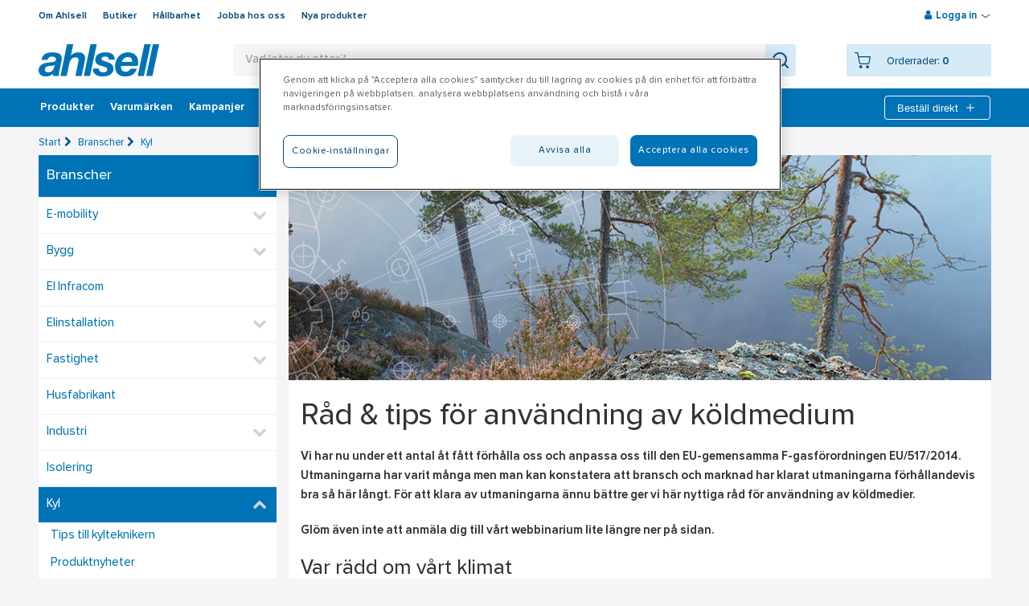

--- FILE ---
content_type: text/html; charset=utf-8
request_url: https://www.ahlsell.se/branscher/kyl/rad-och-tips-for-anvandning-av-kylmedier/
body_size: 29704
content:
<!DOCTYPE html>


<html lang="sv-SE" class="no-js  " data-theme=none>
<head>
    <!-- IMPORTANT: X-UA-Compatible has to stay in the first line -->
    <meta http-equiv="X-UA-Compatible" content="IE=edge" />
    <!-- IMPORTANT: X-UA-Compatible has to stay in the first line -->

    <script>
      (function () {
        var webSdkScript = document.createElement('script');
        webSdkScript.src = 'https://unpkg.com/@grafana/faro-web-sdk@^1.4.2/dist/bundle/faro-web-sdk.iife.js';

        webSdkScript.onload = () => {
            window.GrafanaFaroWebSdk.initializeFaro({
            url: 'https://www.ahlsell.se/collect',
              app: {
                name: 'webshop',
                version: '1.0.0',
                environment: 'prd'
              },
            });

            if (window.faro) {
                window.faro.api.pushEvent('application_mount')
            }

            // Load instrumentations at the onLoad event of the web-SDK and after the above configuration.
            // This is important because we need to ensure that the Web-SDK has been loaded and initialized before we add further instruments!
            var webTracingScript = document.createElement("script");
            webTracingScript.src = 'https://unpkg.com/@grafana/faro-web-tracing@^1.4.2/dist/bundle/faro-web-tracing.iife.js';
            webTracingScript.onload = () => {
                window.GrafanaFaroWebSdk.faro.instrumentations.add(
                    new window.GrafanaFaroWebTracing.TracingInstrumentation()
                );
            };

        };

    })();
    </script>

    <script src="https://js.monitor.azure.com/scripts/b/ai.2.min.js" id="ai-script"></script>
    <script>
        var snippet = {
            config: {
                connectionString: "InstrumentationKey=f26889b7-7c10-4db2-83bc-a11fc19f92ad;IngestionEndpoint=https://westeurope-5.in.applicationinsights.azure.com/;LiveEndpoint=https://westeurope.livediagnostics.monitor.azure.com/;ApplicationId=38a102c0-b72d-484a-bddc-2a62e215d4e3"
            }
        };
        var appInsights;
        document.getElementById('ai-script').onload = function () {
            if (typeof (Microsoft) != "undefined") {
                var init = new Microsoft.ApplicationInsights.ApplicationInsights(snippet);
                var telemetryInitializer = (envelope) => {
                    envelope.tags["ai.cloud.role"] = "webshop-webfront";
                }
                appInsights = init.loadAppInsights();
                appInsights.addTelemetryInitializer(telemetryInitializer);
                appInsights.trackPageView();
            }
        };
    </script>

    
    
    <script crossorigin src="https://unpkg.com/react@18/umd/react.production.min.js"></script>
    <script crossorigin src="https://unpkg.com/react-dom@18/umd/react-dom.production.min.js"></script>
                <script>
                window.dataLayer = window.dataLayer || [];
            var userInfoEvent = '{"event":"user_info","user_info":{"user_id":null,"customer_number":"","main_customer_number":"","main_customer_br":"","customer_category":"","customer_class":"","district":"","region":"","segment":"","logged_in":false,"customer_view":"no_price_view","language":"sv-SE"}}';
                window.dataLayer.push(JSON.parse(userInfoEvent));
            </script>
        <script>
            localStorage.setItem('userInfo', '{"user_id":null,"customer_number":"","main_customer_number":"","main_customer_br":"","customer_category":"","customer_class":"","district":"","region":"","segment":"","logged_in":false,"customer_view":"no_price_view","language":"sv-SE"}');
        </script>
<script>(function(w,d,s,l,i){w[l]=w[l]||[];w[l].push({'gtm.start':
new Date().getTime(),event:'gtm.js'});var f=d.getElementsByTagName(s)[0],
j=d.createElement(s),dl=l!='dataLayer'?'&l='+l:'';j.async=true;j.src=
'https://gtm.ahlsell.se/gtm.js?id='+i+dl;f.parentNode.insertBefore(j,f);
})(window,document,'script','dataLayer','GTM-WQ6KTK');</script>

<script>
var explorerMessage = 'Den 17 juni 2023 slutar vi att stödja webbläsaren Internet Explorer. Det innebär att det inte längre går att lägga order med Internet Explorer. Ladda ner en annan webbläsare som till exempel Chrome, Edge eller Firefox.<br/> \
On June 17 2023, we will stop supporting the Internet Explorer browser. This means that it is no longer possible to place orders with Internet Explorer. Download another browser such as Chrome, Edge or Firefox.';

window.onload = function WindowLoad(event) {
    if (navigator.userAgent.indexOf("MSIE ") > -1 || navigator.userAgent.indexOf("Trident/") > -1) {
        $('body').prepend('<div class="size-100" style="color: #fff;font-size: 20px;text-align: center;background: #9E1620;padding: 30px 10px;">' + explorerMessage 
 + '</div>');
    }
}
</script>    <script>
        var userName = '';
        var _paq = window._paq = window._paq || [];
        /* User ID needs to be set before any other tracking methods are called */
        if (userName) _paq.push(['setUserId', userName]);
    </script>
    <meta charset="utf-8" />
    <meta name="viewport" content="width=device-width, initial-scale=1, minimum-scale=1, maximum-scale=1 user-scalable=0" />
    <meta name="google-site-verification" content="h67N5z4l6X07NVa3i7trvVGmRH1Wd9UeWh4Gm7YKxyY" />

        <title>R&#229;d och tips f&#246;r anv&#228;ndning av kylmedier - l&#228;s tipsen p&#229; ...</title>
        <meta name="description" content="R&#229;d och tips f&#246;r anv&#228;ndning av kylmedier - l&#228;s alla v&#229;ra tips p&#229; Ahlsell.se och hitta fullt sortiment av produkter inom kyl!" />
        <meta name="keywords" content="Kylmedier, kyl, Ahlsell, Ahlsell Sverige" />
        <meta prefix="og: http://ogp.me/ns#" property="og:title" content="R&#229;d och tips f&#246;r anv&#228;ndning av kylmedier - l&#228;s tipsen p&#229; ..." />
        <meta prefix="og: http://ogp.me/ns#" property="og:description" content="Vi har nu under ett antal &#229;t f&#229;tt f&#246;rh&#229;lla oss och anpassa oss till den EU-gemensamma F-gasf&#246;rordningen EU/517/2014. Utmaningarna har varit m&#229;nga men man..." />
        <meta prefix="og: http://ogp.me/ns#" property="og:image" content="https://www.ahlsell.se/globalassets/ahlsell_sv/bilder/block_image/branscher/kyl/koldmedier-874x280.jpg" />
        <meta name="facebook-domain-verification" content="1833054676987652" />


    <script src="//ajax.googleapis.com/ajax/libs/jquery/3.3.1/jquery.min.js"></script>



    
    <link href="/Content/dist/styles/css?v=fQQVLCPE66Owk_Y1YQYCmYE4lkRIq3PZmP_6cjrRoUQ1" rel="stylesheet"/>

    <link rel="icon" type="image/x-icon" />
    

<input id="cookieBannerLogo" name="cookieBannerLogo" type="hidden" value="/globalassets/site-images/logo_ahlsell.svg" /><input id="aboutCookiesLinkText" name="aboutCookiesLinkText" type="hidden" value="Läs mer om cookies på ahlsell.se" /><input id="aboutCookiesLink" name="aboutCookiesLink" type="hidden" value="/om-ahlsell/behandling-av-personuppgifter/cookies/" /><script async src="https://cdn.cookielaw.org/scripttemplates/otSDKStub.js" data-language="sv" type="text/javascript" charset="UTF-8" data-domain-script="82516abc-c7d2-45a9-af00-23f99b350453" ></script>
<script type="text/javascript">
function OptanonWrapper() { }
</script>            <script language="javascript">
                function OptanonWrapper() {
                    var ahlsellLogo = document.getElementById('cookieBannerLogo');
                    var consentLogoImg = document.getElementsByClassName('ot-pc-logo');
                    var linkText = document.getElementById('aboutCookiesLinkText');
                    var link = document.getElementById('aboutCookiesLink');
                    var description = document.getElementById('ot-pc-desc');
                    if (ahlsellLogo && consentLogoImg && consentLogoImg[0]) {
                        consentLogoImg[0].style.backgroundImage = "url(" + ahlsellLogo.value + ")";
                    }

                    if (description && link && linkText && link.value && linkText.value) {
                        description.innerHTML = description.innerHTML + " " + "<a href='" + link.value + "'>" + linkText.value + "</a>";
                    }
                }
            </script>

    <script>
        var waitForTrackerCount = 0;
        function matomoWaitForTracker() {
            if (typeof _paq === 'undefined' || typeof OnetrustActiveGroups === 'undefined') {
                if (waitForTrackerCount < 40) {
                    setTimeout(matomoWaitForTracker, 250);
                    waitForTrackerCount++;
                    return;
                }
            } else {
                window.addEventListener('OneTrustGroupsUpdated', function (e) {
                    consentSet();
                });
            }
        }
        function consentSet() {
            if (OnetrustActiveGroups.includes("C0002")) {  //replace with your specific OneTrust identifier for statistics cookies
                _paq.push(['rememberCookieConsentGiven']);
                _paq.push(['setConsentGiven']);
            } else {
                _paq.push(['forgetCookieConsentGiven']);
                _paq.push(['deleteCookies']);
            }
        }
        document.addEventListener('DOMContentLoaded', matomoWaitForTracker());
    </script>
    <script src="//cdnjs.cloudflare.com/ajax/libs/modernizr/2.8.3/modernizr.min.js"></script>

    <script src="https://analytics.ahrefs.com/analytics.js" data-key="JUXMNfgxg41cuMt6HbhIiw" async></script>
    

<noscript><iframe src="https://gtm.ahlsell.se/ns.html?id=GTM-WQ6KTK"
height="0" width="0" style="display:none;visibility:hidden"></iframe></noscript>
    <style>
        .standalone-component > * {
            pointer-events: auto;
        }
    </style>
</head>

<body>
    <div class="slider-wrapper-overlay"></div>

<header class="header-wrapper page-row">



<div id="mobile-header-id" class="mobile-header">
    <div class="logo">
        <a href="/" title="Ahlsell – Vi g&#246;r det enklare att vara proffs" class="logotype">            <img src="/globalassets/site-images/logo_ahlsell.svg" alt="" width="300" height="79.618"/>
</a>
    </div>
    <div class="mobile-nav jsMobileSearch"><i class="ahlsellIcon icon-search x-large"></i></div>
    <div class="mobile-nav jsMobileCart">
        <i class="ahlsellIcon x-large icon-cart"></i>
        <span class="jsMobileCartItems"></span>
    </div>

    <div class="mobile-nav jsMobileMyPages" ><i class="ahlsellIcon large icon-profile"></i></div>
    <div class="mobile-nav jsMobileInstantOrder"><i class="ahlsellIcon x-large icon-plus"></i></div>
    <div class="mobile-nav jsMobileMenu"><i class="icon-menu"></i></div>
</div>

    <div class="jsMainHeader main-header">
        <div class="overlay-quicksearch"></div>
        <div class="jsTopmenu top-menu wrap clearfix">
            <div class="jsTopmenuLeft topmenu-left">
<ul class="clearfix">   
        <li>
            <a title="Om Ahlsell" href="/om-ahlsell/">
                Om Ahlsell
            </a>
        </li>    
        <li>
            <a title="Butiker" href="/butiker/">
                Butiker
            </a>
        </li>    
        <li>
            <a title="H&#229;llbarhet" href="/hallbarhet/">
                H&#229;llbarhet
            </a>
        </li>    
        <li>
            <a title="Jobba hos oss" href="/om-ahlsell/jobba-hos-oss/">
                Jobba hos oss
            </a>
        </li>    
        <li>
            <a title="Nya produkter" href="/filtrering/nya-produkter/">
                Nya produkter
            </a>
        </li>    
</ul>
            </div>
                <div class="jsTopmenuRight topmenu-right">



                <div class="jsLoginHoverWrapper">
                    <div class="jsLoginLinkWrapper login-link-wrapper">
                        <i class="icon-user"></i>
                        <span title="Logga in" class="jsLogin">Logga in</span>
                        <span><i class="ahlsellIcon icon-arrow-down-small"></i></span>
                        <span><i class="ahlsellIcon icon-arrow-up-small hide-element"></i></span>
                    </div>
                    <div class="jsLoginWrapper login-wrapper">
<form action="/partialLogin" id="loginPartialForm" method="post"><input name="__RequestVerificationToken" type="hidden" value="qRtIoLeiKxiR8QPhiSO92WhWl8ipYv8g1EQ7rTDdytGHG4Je1sdiHq-WA6kTutq_F9s2IksZzksqqxWHMNk-ceEqgvrY8XrLVzCPy-4lleI1" /><h3>Logga in</h3>                            <div class="jsLoginErrorMsg login-error-msg">
                                <p>Ett felaktigt e-postadress, användarnamn eller lösenord har angetts. Du kan logga in med ditt användarnamn i stället för e-postadress om detta fel uppstår igen.</p>
                            </div>
                            <div class="jsLockedOutErrorMsg login-error-msg">
                                Du har blivit utlåst på grund av för många misslyckade inloggningsförsök. Använd funktionen för "Glömt lösenord" för att låsa upp och välja ett nytt lösenord.
                            </div>
                            <div class="jsUserLoggeIsdInErrorMsg login-error-msg">
                                En anv&#228;ndare &#228;r redan inloggad i en annan flik. Logga ut f&#246;r att byta anv&#228;ndare.
                            </div>
                            <div>
                                <label for="Username">Anv&#228;ndarnamn</label>
                                <input class="jsLoginInput" id="Username" name="Username" tabindex="500" type="text" value="" />
                            </div>
                            <div class="password-container">
                                <label for="Password">L&#246;senord</label>
                                <input class="jsLoginInput passwordInputJs" id="Password" name="Password" tabindex="501" type="password" />
                                <button class="show-password-button passwordToggleJs ahlsellIcon eye-icon" type="button"></button>
                            </div>
                            <div class="clearfix">
                                <div class="login-options">

<a href="/forgotten-password/" tabindex="503">Gl&#246;mt l&#246;senord</a><a href="/become-a-customer/customer-account-application/" tabindex="504">Ans&#246;k om kundkonto</a><a href="/become-a-customer/apply-for-web-account/" tabindex="505">Skapa webbkonto</a>                                </div>
                                <button title="Logga in" class="btn primary jsLogin waitPanel" type="submit" tabindex="502">Logga in</button>
                            </div>
</form>                    </div>
                </div>

                </div>
                            <div class="jsMobileInstantOrderContainer mobile-instant-order-container">
<div class="jsInstantOrderFoldOut jsQuickOrderCartFlyout instant-order-fold-out waitPanel clearfix">
<div class="confirmEmptyInstacartModal">
    <h4>
        T&#246;m listan
    </h4>
    <div>
        &#196;r du s&#228;ker p&#229; att du vill t&#246;mma listan?
    </div>
    <button id="cancelEmptyInstacartBtn" class="btn secondary cancelEmptyInstacartBtn"> Nej, jag &#229;ngrar mig</button>
    <button id="confirmEmptyInstacartBtn" class="btn secondary confirmEmptyInstacartBtn">Ja, t&#246;m listan</button>
</div>



    <div class="jsInstantFormContainer">
        <form>
            <input class="jsVariantNumber" data-val="true" data-val-length="Felaktig längd på artikelnummer (2-25 tecken)" data-val-length-max="25" data-val-length-min="2" data-val-required="Du måste ange artikelnummer" id="Parameters_VariantNumber" name="Parameters.VariantNumber" placeholder="Artikelnummer" type="text" value="" />
            <input class="jsQty instant-qty" data-val="true" data-val-number="The field Quantity must be a number." data-val-range="Felaktigt antal (1 - 100 000)" data-val-range-max="100000" data-val-range-min="1" data-val-regularexpressionnumber="Antal måste vara ett nummer" data-val-required="Du måste ange antal" id="Parameters_Quantity" inputmode="decimal" name="Parameters.Quantity" placeholder="Antal" type="number" value="" />
            <button type="button" title="L&#228;gg till" class="btn secondary jsInstantAdd instant-add waitPanel">L&#228;gg till</button>
            


                <div class="instacartButtons clearfix">

                    <button type="button" title="" class="btn link jsEmptyInstantCart disabled" disabled=disabled>T&#246;m listan</button>
                    <button type="button" title="L&#228;gg i ink&#246;pslista" class="btn primary jsInstantConvertToCart jsAddProductsToCart jsOverlayAdd waitPanel disabled" disabled=disabled>
L&#228;gg i ink&#246;pslista                    </button>
                </div>
                <div class="jsInstantErrors errors">
                    <span class="field-validation-valid" data-valmsg-for="Parameters.VariantNumber" data-valmsg-replace="true"></span>
                    <span class="field-validation-valid" data-valmsg-for="Parameters.Quantity" data-valmsg-replace="true"></span>
                    <span class="field-validation-valid" data-valmsg-for="Quantity" data-valmsg-replace="true"></span>
                </div>
        </form>

    </div>


</div>

                </div>
        </div>

        <div class="wrap header-content clearfix">
            <a href="/" title="Ahlsell – Vi g&#246;r det enklare att vara proffs" class="logotype">
                            <img src="/globalassets/site-images/logo_ahlsell.svg" alt="" width="300" height="79.618"/>

                    <span class="sticky-logo">
                                    <img src="/globalassets/site-images/logo_ahlsell_white.svg" alt="" width="300" height="79.618"/>

                    </span>
            </a>

<div class="jsSearchWrapper search-wrapper">
    <form id="searchForm" action="/search/" method="GET" autocomplete="off">
        <div class="search-field-wrapper">
            <div class="search-field">
                <div class="search-text-area-wrapper">
                    <button type="button" class="button-close-search jsMobileSearch"><i class="ahlsellIcon x-large icon-arrow-right"></i></button>
                    <div class="suggestion-text"></div>
                    <input autocorrect="off" class="data-hj-allow" id="searchPhrase" name="parameters.SearchPhrase" placeholder="Vad letar du efter?" type="text" value="" />
                    <div class="icon-search-empty-wrapper"><i class="ahlsellIcon xxx-large icon-search-empty" tabindex="-1"></i></div>
                </div>
                <button type="submit"><i class="ahlsellIcon xxx-large icon-search" aria-label="Search"></i></button>
            </div>
        </div>
    </form>
    <div class="searchContainer" id="searchContainer"></div>
</div>

<div class="jsMinicartWrapper">
    <div class="jsMinicart minicart waitPanel primary">
        <input type="hidden" id="jsCheckoutpageUrl" value="/kassan/" />
        <div class="jsMinicartContent">
            <i title="Din ink&#246;pslista" class="ahlsellIcon icon-cart jsStickyCart waitPanel"></i>
            <div class="minicart-info">
                <div class="cart-items visitor">
                    <div class="nbr-of-items-label">Orderrader:</div> <span>0</span>
                </div>
            </div>
        </div>
    </div>
    <div class="jsMinicartFoldOut minicart-fold-out">
        <div class="confirmEmptyCart">
            <h4>T&#246;m ink&#246;pslista</h4>
                <div>
                    Du har 0 orderrader i din ink&#246;pslista.
                    <br />
                    &#196;r du s&#228;ker p&#229; att du vill t&#246;mma ink&#246;pslistan?
                </div>
            <button id="cancelEmptyCartBtn" class="btn secondary cancelEmptyCartBtn">Nej, jag &#229;ngrar mig</button>
            <button id="confirmEmptyCartBtn" class="btn primary confirmEmptyCartBtn jsConfirmEmptyCartBtn">Ja, t&#246;m ink&#246;pslistan</button>
        </div>
        <div class="minicart-fold-out-content">
            <div class="jsMinicartTopHeading clearfix">
                    <h3>Din ink&#246;pslista</h3>

                <div class="minicart-header-buttons">
                        <a href="/kassan/" title="Till ink&#246;pslistan" class="btn primary minicart-button jsGoToCheckout">Till ink&#246;pslistan</a>
                </div>
                <div class="error-summary errors">
                    <span class="fetch-prices-error">N&#229;gonting gick fel n&#228;r priserna h&#228;mtades. F&#246;rs&#246;k igen.</span>
                </div>
            </div>

                    <p>Din ink&#246;pslista &#228;r tom</p>
            <div class="checkout-area">
                    <a href="/kassan/" title="Till ink&#246;pslistan" class="btn primary minicart-button jsGoToCheckout">Till ink&#246;pslistan</a>
            </div>
        </div>
    </div>
</div>
        </div>
    </div>
    <div class="jsMainmenu main-menu">



<nav>
    <ul>
            <li data-title="Produkter" class="jsAssortmentBtn assortment-btn expandable jsTrackableItemAttributes">
                <i class="icon-menu"></i>
                <a class="jsMenuImpression" title="Produkter">Produkter</a>
            </li>
            <li class="jsThemePage themePage jsTrackableItemAttributes" data-title="Varum&#228;rken">
        <a title="Varum&#228;rken" href="/varumarken/" class="jsMenuClick">
            Varum&#228;rken
        </a>
            <div class="jsThemePageNav theme-page-nav">
                <ul>
                        <li class="jsTrackableItemAttributes" data-title="Activewear"><a href="/varumarken/activewear/" title="Activewear" class="jsMenuClick">Activewear</a></li>
                        <li class="jsTrackableItemAttributes" data-title="G&#246;rDetMedRW"><a href="/varumarken/gordetmedrw/" title="G&#246;rDetMedRW" class="jsMenuClick">G&#246;rDetMedRW</a></li>
                        <li class="jsTrackableItemAttributes" data-title="Schneider Electric"><a href="/varumarken/schneider-electric/" title="Schneider Electric" class="jsMenuClick">Schneider Electric</a></li>
                        <li class="jsTrackableItemAttributes" data-title="Systemtext"><a href="/varumarken/systemtext/" title="Systemtext" class="jsMenuClick">Systemtext</a></li>
                        <li class="jsTrackableItemAttributes" data-title="Alla varum&#228;rken"><a href="/varumarken/" title="Alla varum&#228;rken" class="jsMenuClick">Alla varum&#228;rken</a></li>
                </ul>
            </div>
    </li>
    <li class="jsThemePage themePage jsTrackableItemAttributes" data-title="Kampanjer">
        <a title="Kampanjer" href="/kampanjer/" class="jsMenuClick">
            Kampanjer
        </a>
    </li>
    <li class="jsThemePage themePage jsTrackableItemAttributes" data-title="Outlet">
        <a title="Outlet" href="/outlet/" class="jsMenuClick">
            Outlet
        </a>
    </li>
    <li class="jsThemePage themePage jsTrackableItemAttributes" data-title="Branscher">
        <a title="Branscher" href="/branscher/" class="jsMenuClick">
            Branscher
        </a>
            <div class="jsThemePageNav theme-page-nav">
                <ul>
                        <li class="jsTrackableItemAttributes" data-title="E-mobility"><a href="/branscher/e-mobility/" title="E-mobility" class="jsMenuClick">E-mobility</a></li>
                        <li class="jsTrackableItemAttributes" data-title="Bygg"><a href="/branscher/bygg/" title="Bygg" class="jsMenuClick">Bygg</a></li>
                        <li class="jsTrackableItemAttributes" data-title="El Infracom"><a href="/branscher/el-infracom/" title="El Infracom" class="jsMenuClick">El Infracom</a></li>
                        <li class="jsTrackableItemAttributes" data-title="Elinstallation"><a href="/branscher/elinstallation/" title="Elinstallation" class="jsMenuClick">Elinstallation</a></li>
                        <li class="jsTrackableItemAttributes" data-title="Fastighet"><a href="/branscher/fastighet/" title="Fastighet" class="jsMenuClick">Fastighet</a></li>
                        <li class="jsTrackableItemAttributes" data-title="Husfabrikant"><a href="/branscher/husfabrikanter/" title="Husfabrikant" class="jsMenuClick">Husfabrikant</a></li>
                        <li class="jsTrackableItemAttributes" data-title="Industri"><a href="/branscher/industri/" title="Industri" class="jsMenuClick">Industri</a></li>
                        <li class="jsTrackableItemAttributes" data-title="Isolering"><a href="/branscher/isolering/" title="Isolering" class="jsMenuClick">Isolering</a></li>
                        <li class="jsTrackableItemAttributes" data-title="Kyl"><a href="/branscher/kyl/" title="Kyl" class="jsMenuClick">Kyl</a></li>
                        <li class="jsTrackableItemAttributes" data-title="Pl&#229;tslagare"><a href="/branscher/platslagare/" title="Pl&#229;tslagare" class="jsMenuClick">Pl&#229;tslagare</a></li>
                        <li class="jsTrackableItemAttributes" data-title="Sprinkler"><a href="/branscher/sprinkler/" title="Sprinkler" class="jsMenuClick">Sprinkler</a></li>
                        <li class="jsTrackableItemAttributes" data-title="VA &amp; Mark"><a href="/branscher/va-mark/" title="VA &amp; Mark" class="jsMenuClick">VA &amp; Mark</a></li>
                        <li class="jsTrackableItemAttributes" data-title="VS-installation"><a href="/branscher/vs-installation/" title="VS-installation" class="jsMenuClick">VS-installation</a></li>
                        <li class="jsTrackableItemAttributes" data-title="Ventilation"><a href="/branscher/ventilation/" title="Ventilation" class="jsMenuClick">Ventilation</a></li>
                        <li class="jsTrackableItemAttributes" data-title="Livsmedel"><a href="/branscher/livsmedel/" title="Livsmedel" class="jsMenuClick">Livsmedel</a></li>
                        <li class="jsTrackableItemAttributes" data-title="Kataloger"><a href="/branscher/kataloger/" title="Kataloger" class="jsMenuClick">Kataloger</a></li>
                </ul>
            </div>
    </li>
    <li class="jsThemePage themePage jsTrackableItemAttributes" data-title="V&#229;rt erbjudande">
        <a title="V&#229;rt erbjudande" href="/vart-erbjudande/" class="jsMenuClick">
            V&#229;rt erbjudande
        </a>
            <div class="jsThemePageNav theme-page-nav">
                <ul>
                        <li class="jsTrackableItemAttributes" data-title="Tj&#228;nster"><a href="/vart-erbjudande/tjanster-och-service/" title="Tj&#228;nster" class="jsMenuClick">Tj&#228;nster</a></li>
                        <li class="jsTrackableItemAttributes" data-title="Service"><a href="/vart-erbjudande/service/" title="Service" class="jsMenuClick">Service</a></li>
                        <li class="jsTrackableItemAttributes" data-title="H&#228;lsa &amp; S&#228;kerhet"><a href="/vart-erbjudande/halsa-och-sakerhet/" title="H&#228;lsa &amp; S&#228;kerhet" class="jsMenuClick">H&#228;lsa &amp; S&#228;kerhet</a></li>
                        <li class="jsTrackableItemAttributes" data-title="A-klubben"><a href="/vart-erbjudande/a-klubben/" title="A-klubben" class="jsMenuClick">A-klubben</a></li>
                        <li class="jsTrackableItemAttributes" data-title="Vattenf&#246;rs&#246;rjning och dagvattenhantering"><a href="/vart-erbjudande/vattenforsorjning-och-dagvattenhantering/" title="Vattenf&#246;rs&#246;rjning och dagvattenhantering" class="jsMenuClick">Vattenf&#246;rs&#246;rjning och dagvattenhantering</a></li>
                        <li class="jsTrackableItemAttributes" data-title="Ta del av v&#229;ra energil&#246;sningar"><a href="/vart-erbjudande/energilosningar/" title="Ta del av v&#229;ra energil&#246;sningar" class="jsMenuClick">Ta del av v&#229;ra energil&#246;sningar</a></li>
                        <li class="jsTrackableItemAttributes" data-title="H&#229;llbar hantering av kl&#228;der och skydd"><a href="/vart-erbjudande/ppe-och-kladhantering/" title="H&#229;llbar hantering av kl&#228;der och skydd" class="jsMenuClick">H&#229;llbar hantering av kl&#228;der och skydd</a></li>
                        <li class="jsTrackableItemAttributes" data-title="Nu s&#228;tter vi f&#228;rg p&#229; Sverige"><a href="/vart-erbjudande/farg/" title="Nu s&#228;tter vi f&#228;rg p&#229; Sverige" class="jsMenuClick">Nu s&#228;tter vi f&#228;rg p&#229; Sverige</a></li>
                        <li class="jsTrackableItemAttributes" data-title="Skyddsrum"><a href="/vart-erbjudande/skyddsrum/" title="Skyddsrum" class="jsMenuClick">Skyddsrum</a></li>
                </ul>
            </div>
    </li>
    <li class="jsThemePage themePage jsTrackableItemAttributes" data-title="Bli kund">
        <a title="Bli kund" href="/become-a-customer/" class="jsMenuClick">
            Bli kund
        </a>
            <div class="jsThemePageNav theme-page-nav">
                <ul>
                        <li class="jsTrackableItemAttributes" data-title="Ans&#246;k om kundkonto"><a href="/become-a-customer/customer-account-application/" title="Ans&#246;k om kundkonto" class="jsMenuClick">Ans&#246;k om kundkonto</a></li>
                        <li class="jsTrackableItemAttributes" data-title="Skapa webbkonto"><a href="/become-a-customer/apply-for-web-account/" title="Skapa webbkonto" class="jsMenuClick">Skapa webbkonto</a></li>
                </ul>
            </div>
    </li>
    <li class="jsThemePage themePage jsTrackableItemAttributes" data-title="Aktuellt">
        <a title="Aktuellt" href="/aktuellt/" class="jsMenuClick">
            Aktuellt
        </a>
    </li>


            <li class="instant-order-header jsInstantOrderHeader">
                <button title="Best&#228;ll direkt" class="instant-add jsInstantOrderHeaderLink">
                    Best&#228;ll direkt
                    <i class="ahlsellIcon white x-large icon-plus"></i>
                </button>
<div class="jsInstantOrderFoldOut jsQuickOrderCartFlyout instant-order-fold-out waitPanel clearfix">
<div class="confirmEmptyInstacartModal">
    <h4>
        T&#246;m listan
    </h4>
    <div>
        &#196;r du s&#228;ker p&#229; att du vill t&#246;mma listan?
    </div>
    <button id="cancelEmptyInstacartBtn" class="btn secondary cancelEmptyInstacartBtn"> Nej, jag &#229;ngrar mig</button>
    <button id="confirmEmptyInstacartBtn" class="btn secondary confirmEmptyInstacartBtn">Ja, t&#246;m listan</button>
</div>



    <div class="jsInstantFormContainer">
        <form>
            <input class="jsVariantNumber" data-val="true" data-val-length="Felaktig längd på artikelnummer (2-25 tecken)" data-val-length-max="25" data-val-length-min="2" data-val-required="Du måste ange artikelnummer" id="Parameters_VariantNumber" name="Parameters.VariantNumber" placeholder="Artikelnummer" type="text" value="" />
            <input class="jsQty instant-qty" data-val="true" data-val-number="The field Quantity must be a number." data-val-range="Felaktigt antal (1 - 100 000)" data-val-range-max="100000" data-val-range-min="1" data-val-regularexpressionnumber="Antal måste vara ett nummer" data-val-required="Du måste ange antal" id="Parameters_Quantity" inputmode="decimal" name="Parameters.Quantity" placeholder="Antal" type="number" value="" />
            <button type="button" title="L&#228;gg till" class="btn secondary jsInstantAdd instant-add waitPanel">L&#228;gg till</button>
            


                <div class="instacartButtons clearfix">

                    <button type="button" title="" class="btn link jsEmptyInstantCart disabled" disabled=disabled>T&#246;m listan</button>
                    <button type="button" title="L&#228;gg i ink&#246;pslista" class="btn primary jsInstantConvertToCart jsAddProductsToCart jsOverlayAdd waitPanel disabled" disabled=disabled>
L&#228;gg i ink&#246;pslista                    </button>
                </div>
                <div class="jsInstantErrors errors">
                    <span class="field-validation-valid" data-valmsg-for="Parameters.VariantNumber" data-valmsg-replace="true"></span>
                    <span class="field-validation-valid" data-valmsg-for="Parameters.Quantity" data-valmsg-replace="true"></span>
                    <span class="field-validation-valid" data-valmsg-for="Quantity" data-valmsg-replace="true"></span>
                </div>
        </form>

    </div>


</div>

            </li>
    </ul>
</nav>

    </div>
</header>

    <input type="hidden" id="jsPageTypeName" value="BasicContentPage" />
    <div class="content-wrapper page-row page-row-expanded">
        <div class="overlay-quicksearch"></div>
        <div class="wrap jsSiteContent site-content clearfix">
    <div class="breadcrumbs"> 
                <span><a href="/" title="Start">Start</a><i class="icon-right-open"></i></span>
                <span><a href="/branscher/" title="Branscher">Branscher</a><i class="icon-right-open"></i></span>
                <span><a href="/branscher/kyl/" title="Kyl">Kyl</a></span>
    </div>    


            
            

    <div class="sidebar">

    <div class="jsCmsNav cms-navigation">
        <nav>
			<div class="mobile-toggle jsConditionalMenuImpression jsTrackableItemAttributes" data-title="Branscher">
					<a href="/branscher/" class="jsMenuClick">Branscher</a>
				<i class="ahlsellIcon white x-large icon-arrow-down-small"></i>
			</div>

            <ul class="toggle-content">
                    <li class="root-item jsTrackableItemAttributes" data-title="Branscher"><a href="/branscher/" class="jsMenuClick">Branscher</a></li>
                    <li data-title="E-mobility" class="jsTrackableItemAttributes expandable" >
        <a title="E-mobility" href="/branscher/e-mobility/" class="jsMenuClick">E-mobility</a>
       
            <span class="jsToggleSubNodes jsMenuImpression"></span>             <ul>
    <li data-title="Fastighets&#228;gare och industriledning" class="jsTrackableItemAttributes" >
        <a title="Fastighets&#228;gare och industriledning" href="/branscher/e-mobility/fastighetsagare-och-industriledning/" class="jsMenuClick">Fastighets&#228;gare och industriledning</a>
       
    </li>
    <li data-title="Offentlig verksamhet" class="jsTrackableItemAttributes" >
        <a title="Offentlig verksamhet" href="/branscher/e-mobility/offentlig-verksamhet/" class="jsMenuClick">Offentlig verksamhet</a>
       
    </li>
    <li data-title="Installat&#246;rer" class="jsTrackableItemAttributes" >
        <a title="Installat&#246;rer" href="/branscher/e-mobility/installatorer/" class="jsMenuClick">Installat&#246;rer</a>
       
    </li>
    <li data-title="Laddbox hemma - det h&#228;r beh&#246;ver du t&#228;nka p&#229;" class="jsTrackableItemAttributes" >
        <a title="Laddbox hemma - det h&#228;r beh&#246;ver du t&#228;nka p&#229;" href="/branscher/e-mobility/laddbox-hemma/" class="jsMenuClick">Laddbox hemma - det h&#228;r beh&#246;ver du t&#228;nka p&#229;</a>
       
    </li>
    <li data-title="Laddbox till elbil - vilken ska jag v&#228;lja?" class="jsTrackableItemAttributes" >
        <a title="Laddbox till elbil - vilken ska jag v&#228;lja?" href="/branscher/e-mobility/laddbox-elbil/" class="jsMenuClick">Laddbox till elbil - vilken ska jag v&#228;lja?</a>
       
    </li>
            </ul>
    </li>
    <li data-title="Bygg" class="jsTrackableItemAttributes expandable" >
        <a title="Bygg" href="/branscher/bygg/" class="jsMenuClick">Bygg</a>
       
            <span class="jsToggleSubNodes jsMenuImpression"></span>             <ul>
    <li data-title="Arbetsmilj&#246;skyltar fr&#229;n Systemtext" class="jsTrackableItemAttributes" >
        <a title="Arbetsmilj&#246;skyltar fr&#229;n Systemtext" href="/branscher/bygg/systemtext/" class="jsMenuClick">Arbetsmilj&#246;skyltar fr&#229;n Systemtext</a>
       
    </li>
    <li data-title="Sakvaror, beslag &amp; inredning" class="jsTrackableItemAttributes expandable" >
        <a title="Sakvaror, beslag &amp; inredning" href="/branscher/bygg/beslag-och-inredning/" class="jsMenuClick">Sakvaror, beslag &amp; inredning</a>
       
            <span class="jsToggleSubNodes jsMenuImpression"></span>             <ul>
    <li data-title="Kontakta v&#229;ra beslagss&#228;ljare" class="jsTrackableItemAttributes" >
        <a title="Kontakta v&#229;ra beslagss&#228;ljare" href="/branscher/bygg/beslag-och-inredning/kontakta-vara-beslagsaljare/" class="jsMenuClick">Kontakta v&#229;ra beslagss&#228;ljare</a>
       
    </li>
            </ul>
    </li>
    <li data-title="Betongkomplement" class="jsTrackableItemAttributes expandable" >
        <a title="Betongkomplement" href="/branscher/bygg/betongkomplement/" class="jsMenuClick">Betongkomplement</a>
       
            <span class="jsToggleSubNodes jsMenuImpression"></span>             <ul>
    <li data-title="Kundcase" class="jsTrackableItemAttributes" >
        <a title="Kundcase" href="/branscher/bygg/betongkomplement/kundcase/" class="jsMenuClick">Kundcase</a>
       
    </li>
    <li data-title="Teknisk dokumentation" class="jsTrackableItemAttributes" >
        <a title="Teknisk dokumentation" href="/branscher/bygg/betongkomplement/teknisk-dokumentation/" class="jsMenuClick">Teknisk dokumentation</a>
       
    </li>
    <li data-title="Tips" class="jsTrackableItemAttributes" >
        <a title="Tips" href="/branscher/bygg/betongkomplement/tips/" class="jsMenuClick">Tips</a>
       
    </li>
    <li data-title="F&#246;r platsgjutet" class="jsTrackableItemAttributes" >
        <a title="F&#246;r platsgjutet" href="/branscher/bygg/betongkomplement/for-platsgjutet/" class="jsMenuClick">F&#246;r platsgjutet</a>
       
    </li>
    <li data-title="F&#246;r Prefab-industrin" class="jsTrackableItemAttributes" >
        <a title="F&#246;r Prefab-industrin" href="/branscher/bygg/betongkomplement/for-prefab/" class="jsMenuClick">F&#246;r Prefab-industrin</a>
       
    </li>
    <li data-title="Helhetsl&#246;sningar" class="jsTrackableItemAttributes expandable" >
        <a title="Helhetsl&#246;sningar" href="/branscher/bygg/betongkomplement/losningar/" class="jsMenuClick">Helhetsl&#246;sningar</a>
       
            <span class="jsToggleSubNodes jsMenuImpression"></span>             <ul>
    <li data-title="G&#228;ngst&#228;nger" class="jsTrackableItemAttributes" >
        <a title="G&#228;ngst&#228;nger" href="/branscher/bygg/betongkomplement/losningar/gangstanger/" class="jsMenuClick">G&#228;ngst&#228;nger</a>
       
    </li>
    <li data-title="Specialsmide" class="jsTrackableItemAttributes" >
        <a title="Specialsmide" href="/branscher/bygg/betongkomplement/losningar/specialsmide/" class="jsMenuClick">Specialsmide</a>
       
    </li>
    <li data-title="Systemfogar" class="jsTrackableItemAttributes" >
        <a title="Systemfogar" href="/branscher/bygg/betongkomplement/losningar/ahlsell-systemfog/" class="jsMenuClick">Systemfogar</a>
       
    </li>
    <li data-title="Certifierat montagegods" class="jsTrackableItemAttributes" >
        <a title="Certifierat montagegods" href="/branscher/bygg/betongkomplement/losningar/certifierat-montagegods/" class="jsMenuClick">Certifierat montagegods</a>
       
    </li>
    <li data-title="Armeringsskarvar" class="jsTrackableItemAttributes" >
        <a title="Armeringsskarvar" href="/branscher/bygg/betongkomplement/losningar/armeringsskarvar/" class="jsMenuClick">Armeringsskarvar</a>
       
    </li>
    <li data-title="Vattent&#228;tning" class="jsTrackableItemAttributes" >
        <a title="Vattent&#228;tning" href="/branscher/bygg/betongkomplement/losningar/vattentatning/" class="jsMenuClick">Vattent&#228;tning</a>
       
    </li>
            </ul>
    </li>
    <li data-title="Tr&#228;ffa v&#229;ra medarbetare" class="jsTrackableItemAttributes expandable" >
        <a title="Tr&#228;ffa v&#229;ra medarbetare" href="/branscher/bygg/betongkomplement/traffa-vara-medarbetare/" class="jsMenuClick">Tr&#228;ffa v&#229;ra medarbetare</a>
       
            <span class="jsToggleSubNodes jsMenuImpression"></span>             <ul>
    <li data-title="Albin Ihs" class="jsTrackableItemAttributes" >
        <a title="Albin Ihs" href="/branscher/bygg/betongkomplement/traffa-vara-medarbetare/albin-ihs/" class="jsMenuClick">Albin Ihs</a>
       
    </li>
    <li data-title="Mathias Elofsson" class="jsTrackableItemAttributes" >
        <a title="Mathias Elofsson" href="/branscher/bygg/betongkomplement/traffa-vara-medarbetare/mathias-elofson/" class="jsMenuClick">Mathias Elofsson</a>
       
    </li>
            </ul>
    </li>
    <li data-title="Kontakta oss" class="jsTrackableItemAttributes" >
        <a title="Kontakta oss" href="/branscher/bygg/betongkomplement/kontakta-betongkomplement/" class="jsMenuClick">Kontakta oss</a>
       
    </li>
            </ul>
    </li>
    <li data-title="Inf&#228;stningar f&#246;r bygg" class="jsTrackableItemAttributes" >
        <a title="Inf&#228;stningar f&#246;r bygg" href="/branscher/bygg/infastningar-for-bygg/" class="jsMenuClick">Inf&#228;stningar f&#246;r bygg</a>
       
    </li>
            </ul>
    </li>
    <li data-title="El Infracom" class="jsTrackableItemAttributes" >
        <a title="El Infracom" href="/branscher/el-infracom/" class="jsMenuClick">El Infracom</a>
       
    </li>
    <li data-title="Elinstallation" class="jsTrackableItemAttributes expandable" >
        <a title="Elinstallation" href="/branscher/elinstallation/" class="jsMenuClick">Elinstallation</a>
       
            <span class="jsToggleSubNodes jsMenuImpression"></span>             <ul>
    <li data-title="Styr och &#246;vervaka hela hemmet med Wiser" class="jsTrackableItemAttributes" >
        <a title="Styr och &#246;vervaka hela hemmet med Wiser" href="/branscher/elinstallation/schneider-electric-wiser/" class="jsMenuClick">Styr och &#246;vervaka hela hemmet med Wiser</a>
       
    </li>
    <li data-title="H&#229;llbarare installation med Resi9" class="jsTrackableItemAttributes" >
        <a title="H&#229;llbarare installation med Resi9" href="/branscher/elinstallation/hallbarare-installation-med-resi9/" class="jsMenuClick">H&#229;llbarare installation med Resi9</a>
       
    </li>
    <li data-title="Enklare installation med Multifix" class="jsTrackableItemAttributes" >
        <a title="Enklare installation med Multifix" href="/branscher/elinstallation/enklare-installation-med-multifix/" class="jsMenuClick">Enklare installation med Multifix</a>
       
    </li>
    <li data-title="Inf&#228;stningar f&#246;r elinstallation" class="jsTrackableItemAttributes" >
        <a title="Inf&#228;stningar f&#246;r elinstallation" href="/branscher/elinstallation/infastningar-for-elinstallation/" class="jsMenuClick">Inf&#228;stningar f&#246;r elinstallation</a>
       
    </li>
    <li data-title="K&#228;nn dig trygg med Ahlsell" class="jsTrackableItemAttributes" >
        <a title="K&#228;nn dig trygg med Ahlsell" href="/branscher/elinstallation/sakerhet/" class="jsMenuClick">K&#228;nn dig trygg med Ahlsell</a>
       
    </li>
    <li data-title="Belysning" class="jsTrackableItemAttributes expandable" >
        <a title="Belysning" href="/branscher/elinstallation/belysning/" class="jsMenuClick">Belysning</a>
       
            <span class="jsToggleSubNodes jsMenuImpression"></span>             <ul>
    <li data-title="Belysning f&#246;r skolor" class="jsTrackableItemAttributes" >
        <a title="Belysning f&#246;r skolor" href="/branscher/elinstallation/belysning/belysning-for-skolor/" class="jsMenuClick">Belysning f&#246;r skolor</a>
       
    </li>
            </ul>
    </li>
            </ul>
    </li>
    <li data-title="Fastighet" class="jsTrackableItemAttributes expandable" >
        <a title="Fastighet" href="/branscher/fastighet/" class="jsMenuClick">Fastighet</a>
       
            <span class="jsToggleSubNodes jsMenuImpression"></span>             <ul>
    <li data-title="Inomhus" class="jsTrackableItemAttributes expandable" >
        <a title="Inomhus" href="/branscher/fastighet/inomhus/" class="jsMenuClick">Inomhus</a>
       
            <span class="jsToggleSubNodes jsMenuImpression"></span>             <ul>
    <li data-title="Badrummet" class="jsTrackableItemAttributes" >
        <a title="Badrummet" href="/branscher/fastighet/inomhus/badrum/" class="jsMenuClick">Badrummet</a>
       
    </li>
    <li data-title="Tv&#228;ttstugan" class="jsTrackableItemAttributes" >
        <a title="Tv&#228;ttstugan" href="/branscher/fastighet/inomhus/tvattstuga/" class="jsMenuClick">Tv&#228;ttstugan</a>
       
    </li>
    <li data-title="K&#246;ket" class="jsTrackableItemAttributes" >
        <a title="K&#246;ket" href="/branscher/fastighet/inomhus/kok/" class="jsMenuClick">K&#246;ket</a>
       
    </li>
    <li data-title="Trapphuset" class="jsTrackableItemAttributes" >
        <a title="Trapphuset" href="/branscher/fastighet/inomhus/trapphus/" class="jsMenuClick">Trapphuset</a>
       
    </li>
    <li data-title="Arbetsplatsen" class="jsTrackableItemAttributes" >
        <a title="Arbetsplatsen" href="/branscher/fastighet/inomhus/arbetsplats/" class="jsMenuClick">Arbetsplatsen</a>
       
    </li>
            </ul>
    </li>
    <li data-title="Utomhus" class="jsTrackableItemAttributes" >
        <a title="Utomhus" href="/branscher/fastighet/utomhus/" class="jsMenuClick">Utomhus</a>
       
    </li>
    <li data-title="Verktyg &amp; redskap" class="jsTrackableItemAttributes" >
        <a title="Verktyg &amp; redskap" href="/branscher/fastighet/verktyg-och-redskap/" class="jsMenuClick">Verktyg &amp; redskap</a>
       
    </li>
    <li data-title="Forum f&#246;r fastighet" class="jsTrackableItemAttributes" >
        <a title="Forum f&#246;r fastighet" href="/branscher/fastighet/forum-for-fastighet/" class="jsMenuClick">Forum f&#246;r fastighet</a>
       
    </li>
    <li data-title="Inf&#228;stningar f&#246;r fastighet" class="jsTrackableItemAttributes" >
        <a title="Inf&#228;stningar f&#246;r fastighet" href="/branscher/fastighet/infastningar-for-fastighet/" class="jsMenuClick">Inf&#228;stningar f&#246;r fastighet</a>
       
    </li>
    <li data-title="Kontakta oss" class="jsTrackableItemAttributes" >
        <a title="Kontakta oss" href="/branscher/fastighet/kontakta-oss/" class="jsMenuClick">Kontakta oss</a>
       
    </li>
    <li data-title="Sommarkl&#228;der f&#246;r fastighetssk&#246;tare" class="jsTrackableItemAttributes" >
        <a title="Sommarkl&#228;der f&#246;r fastighetssk&#246;tare" href="/branscher/fastighet/arbetsklader/" class="jsMenuClick">Sommarkl&#228;der f&#246;r fastighetssk&#246;tare</a>
       
    </li>
            </ul>
    </li>
    <li data-title="Husfabrikant" class="jsTrackableItemAttributes" >
        <a title="Husfabrikant" href="/branscher/husfabrikanter/" class="jsMenuClick">Husfabrikant</a>
       
    </li>
    <li data-title="Industri" class="jsTrackableItemAttributes expandable" >
        <a title="Industri" href="/branscher/industri/" class="jsMenuClick">Industri</a>
       
            <span class="jsToggleSubNodes jsMenuImpression"></span>             <ul>
    <li data-title="R&#246;r, Armatur och Pump" class="jsTrackableItemAttributes expandable" >
        <a title="R&#246;r, Armatur och Pump" href="/branscher/industri/ror-armatur-och-pump/" class="jsMenuClick">R&#246;r, Armatur och Pump</a>
       
            <span class="jsToggleSubNodes jsMenuImpression"></span>             <ul>
    <li data-title="Tekniska hj&#228;lpmedel" class="jsTrackableItemAttributes" >
        <a title="Tekniska hj&#228;lpmedel" href="/branscher/industri/ror-armatur-och-pump/tekniska-hjalpmedel/" class="jsMenuClick">Tekniska hj&#228;lpmedel</a>
       
    </li>
    <li data-title="Nyheter &amp; reportage" class="jsTrackableItemAttributes" >
        <a title="Nyheter &amp; reportage" href="/branscher/industri/ror-armatur-och-pump/artiklar-och-reportage/" class="jsMenuClick">Nyheter &amp; reportage</a>
       
    </li>
            </ul>
    </li>
    <li data-title="Inf&#228;stningar f&#246;r industri" class="jsTrackableItemAttributes expandable" >
        <a title="Inf&#228;stningar f&#246;r industri" href="/branscher/industri/infastningar-for-industri/" class="jsMenuClick">Inf&#228;stningar f&#246;r industri</a>
       
            <span class="jsToggleSubNodes jsMenuImpression"></span>             <ul>
    <li data-title="Industriella f&#228;stelement" class="jsTrackableItemAttributes expandable" >
        <a title="Industriella f&#228;stelement" href="/branscher/industri/infastningar-for-industri/industriella-fastelement/" class="jsMenuClick">Industriella f&#228;stelement</a>
       
            <span class="jsToggleSubNodes jsMenuImpression"></span>             <ul>
    <li data-title="Kontakta oss" class="jsTrackableItemAttributes" >
        <a title="Kontakta oss" href="/branscher/industri/infastningar-for-industri/industriella-fastelement/kontakta-industriella-fastelement/" class="jsMenuClick">Kontakta oss</a>
       
    </li>
            </ul>
    </li>
            </ul>
    </li>
    <li data-title="Verkstadsindustri" class="jsTrackableItemAttributes expandable" >
        <a title="Verkstadsindustri" href="/branscher/industri/verkstadsindustri/" class="jsMenuClick">Verkstadsindustri</a>
       
            <span class="jsToggleSubNodes jsMenuImpression"></span>             <ul>
    <li data-title="L&#228;r k&#228;nna v&#229;ra specialister" class="jsTrackableItemAttributes" >
        <a title="L&#228;r k&#228;nna v&#229;ra specialister" href="/branscher/industri/verkstadsindustri/kontakta-specialistsaljare/" class="jsMenuClick">L&#228;r k&#228;nna v&#229;ra specialister</a>
       
    </li>
    <li data-title="IoT med Johan W&#229;hl&#233;n Grip" class="jsTrackableItemAttributes" >
        <a title="IoT med Johan W&#229;hl&#233;n Grip" href="/branscher/industri/verkstadsindustri/intervju-johan-wahlen-grip/" class="jsMenuClick">IoT med Johan W&#229;hl&#233;n Grip</a>
       
    </li>
            </ul>
    </li>
    <li data-title="Processindustri" class="jsTrackableItemAttributes expandable" >
        <a title="Processindustri" href="/branscher/industri/processindustri/" class="jsMenuClick">Processindustri</a>
       
            <span class="jsToggleSubNodes jsMenuImpression"></span>             <ul>
    <li data-title="H&#229;llbarhet f&#246;r industri" class="jsTrackableItemAttributes" >
        <a title="H&#229;llbarhet f&#246;r industri" href="/branscher/industri/processindustri/hallbarhet-for-processindustri/" class="jsMenuClick">H&#229;llbarhet f&#246;r industri</a>
       
    </li>
    <li data-title="Vi s&#228;krar leveranser, ink&#246;p och arbetsmilj&#246;" class="jsTrackableItemAttributes" >
        <a title="Vi s&#228;krar leveranser, ink&#246;p och arbetsmilj&#246;" href="/branscher/industri/processindustri/vi-sakrar-leveranser-inkop-och-arbetsmiljo/" class="jsMenuClick">Vi s&#228;krar leveranser, ink&#246;p och arbetsmilj&#246;</a>
       
    </li>
    <li data-title="H&#228;lsa p&#229; v&#229;ra s&#228;ljare och specialister i processindustri" class="jsTrackableItemAttributes" >
        <a title="H&#228;lsa p&#229; v&#229;ra s&#228;ljare och specialister i processindustri" href="/branscher/industri/processindustri/halsa-pa-vara-saljare-och-specialister-i-processindustri/" class="jsMenuClick">H&#228;lsa p&#229; v&#229;ra s&#228;ljare och specialister i processindustri</a>
       
    </li>
    <li data-title="Vi erbjuder automatiserade l&#246;sningar" class="jsTrackableItemAttributes" >
        <a title="Vi erbjuder automatiserade l&#246;sningar" href="/branscher/industri/processindustri/automatiserade-losningar/" class="jsMenuClick">Vi erbjuder automatiserade l&#246;sningar</a>
       
    </li>
            </ul>
    </li>
    <li data-title="Tj&#228;nster,  handel och service" class="jsTrackableItemAttributes" >
        <a title="Tj&#228;nster,  handel och service" href="/branscher/industri/tjanster--handel-och-service/" class="jsMenuClick">Tj&#228;nster,  handel och service</a>
       
    </li>
    <li data-title="Offentlig sektor" class="jsTrackableItemAttributes" >
        <a title="Offentlig sektor" href="/branscher/industri/offentlig-sektor/" class="jsMenuClick">Offentlig sektor</a>
       
    </li>
    <li data-title="Energi- och kraftproduktion" class="jsTrackableItemAttributes expandable" >
        <a title="Energi- och kraftproduktion" href="/branscher/industri/energi-och-kraftproduktion/" class="jsMenuClick">Energi- och kraftproduktion</a>
       
            <span class="jsToggleSubNodes jsMenuImpression"></span>             <ul>
    <li data-title="Vi hj&#228;lper dig i din vardag" class="jsTrackableItemAttributes" >
        <a title="Vi hj&#228;lper dig i din vardag" href="/branscher/industri/energi-och-kraftproduktion/kontakta-specialistsaljare/" class="jsMenuClick">Vi hj&#228;lper dig i din vardag</a>
       
    </li>
            </ul>
    </li>
    <li data-title="Jordbruk och skogsbruk" class="jsTrackableItemAttributes" >
        <a title="Jordbruk och skogsbruk" href="/branscher/industri/jordbruk-och-skogsbruk/" class="jsMenuClick">Jordbruk och skogsbruk</a>
       
    </li>
    <li data-title="Kullager och transmission" class="jsTrackableItemAttributes" >
        <a title="Kullager och transmission" href="/branscher/industri/kullager-och-transmission/" class="jsMenuClick">Kullager och transmission</a>
       
    </li>
    <li data-title="Svets" class="jsTrackableItemAttributes expandable" >
        <a title="Svets" href="/branscher/industri/svets/" class="jsMenuClick">Svets</a>
       
            <span class="jsToggleSubNodes jsMenuImpression"></span>             <ul>
    <li data-title="Luneco st&#228;rker Ahlsells erbjudande inom svets" class="jsTrackableItemAttributes" >
        <a title="Luneco st&#228;rker Ahlsells erbjudande inom svets" href="/branscher/industri/svets/starkare-helhetserbjudande-inom-svets/" class="jsMenuClick">Luneco st&#228;rker Ahlsells erbjudande inom svets</a>
       
    </li>
    <li data-title="V&#229;ra serviceverkst&#228;der" class="jsTrackableItemAttributes" >
        <a title="V&#229;ra serviceverkst&#228;der" href="/branscher/industri/svets/serviceverkstader/" class="jsMenuClick">V&#229;ra serviceverkst&#228;der</a>
       
    </li>
    <li data-title="Kontakta oss s&#229; hj&#228;lper vi dig" class="jsTrackableItemAttributes" >
        <a title="Kontakta oss s&#229; hj&#228;lper vi dig" href="/branscher/industri/svets/kontakt/" class="jsMenuClick">Kontakta oss s&#229; hj&#228;lper vi dig</a>
       
    </li>
            </ul>
    </li>
            </ul>
    </li>
    <li data-title="Isolering" class="jsTrackableItemAttributes" >
        <a title="Isolering" href="/branscher/isolering/" class="jsMenuClick">Isolering</a>
       
    </li>
    <li data-title="Kyl" class="jsTrackableItemAttributes expanded" >
        <a title="Kyl" href="/branscher/kyl/" class="jsMenuClick parent-to-selected">Kyl</a>
       
            <span class="jsToggleSubNodes jsMenuImpression"></span>             <ul>
    <li data-title="Tips till kylteknikern" class="jsTrackableItemAttributes" >
        <a title="Tips till kylteknikern" href="/branscher/kyl/tips-till-kylteknikern/" class="jsMenuClick">Tips till kylteknikern</a>
       
    </li>
    <li data-title="Produktnyheter" class="jsTrackableItemAttributes" >
        <a title="Produktnyheter" href="/branscher/kyl/produktnyheter/" class="jsMenuClick">Produktnyheter</a>
       
    </li>
    <li data-title="Dokumentation CO2" class="jsTrackableItemAttributes" >
        <a title="Dokumentation CO2" href="/branscher/kyl/co2/" class="jsMenuClick">Dokumentation CO2</a>
       
    </li>
    <li data-title="R&#229;d &amp; tips f&#246;r anv&#228;ndning av k&#246;ldmedium" class="jsTrackableItemAttributes" >
        <a title="R&#229;d &amp; tips f&#246;r anv&#228;ndning av k&#246;ldmedium" href="/branscher/kyl/rad-och-tips-for-anvandning-av-kylmedier/" class="jsMenuClick selected">R&#229;d &amp; tips f&#246;r anv&#228;ndning av k&#246;ldmedium</a>
       
    </li>
    <li data-title="Aktuella reportage" class="jsTrackableItemAttributes" >
        <a title="Aktuella reportage" href="/branscher/kyl/aktuella-reportage/" class="jsMenuClick">Aktuella reportage</a>
       
    </li>
    <li data-title="Kommersiell komfort f&#246;r kylinstallat&#246;rer och konsulter" class="jsTrackableItemAttributes expandable" >
        <a title="Kommersiell komfort f&#246;r kylinstallat&#246;rer och konsulter" href="/branscher/kyl/kommersiell-komfort-for-installatorer-och-konsulter/" class="jsMenuClick">Kommersiell komfort f&#246;r kylinstallat&#246;rer och konsulter</a>
       
            <span class="jsToggleSubNodes jsMenuImpression"></span>             <ul>
    <li data-title="Maxa" class="jsTrackableItemAttributes" >
        <a title="Maxa" href="/branscher/kyl/kommersiell-komfort-for-installatorer-och-konsulter/maxa/" class="jsMenuClick">Maxa</a>
       
    </li>
    <li data-title="Propanchillers" class="jsTrackableItemAttributes" >
        <a title="Propanchillers" href="/branscher/kyl/kommersiell-komfort-for-installatorer-och-konsulter/propanchillers/" class="jsMenuClick">Propanchillers</a>
       
    </li>
            </ul>
    </li>
    <li data-title="Vi har vinterns v&#228;rmepumpar" class="jsTrackableItemAttributes" >
        <a title="Vi har vinterns v&#228;rmepumpar" href="/branscher/kyl/varmepumpar-vinter/" class="jsMenuClick">Vi har vinterns v&#228;rmepumpar</a>
       
    </li>
    <li data-title="Portabel luftkonditionering fr&#229;n Innova" class="jsTrackableItemAttributes" >
        <a title="Portabel luftkonditionering fr&#229;n Innova" href="/branscher/kyl/portabel-luftkonditionering-fran-innova/" class="jsMenuClick">Portabel luftkonditionering fr&#229;n Innova</a>
       
    </li>
            </ul>
    </li>
    <li data-title="Pl&#229;tslagare" class="jsTrackableItemAttributes" >
        <a title="Pl&#229;tslagare" href="/branscher/platslagare/" class="jsMenuClick">Pl&#229;tslagare</a>
       
    </li>
    <li data-title="Sprinkler" class="jsTrackableItemAttributes" >
        <a title="Sprinkler" href="/branscher/sprinkler/" class="jsMenuClick">Sprinkler</a>
       
    </li>
    <li data-title="VA &amp; Mark" class="jsTrackableItemAttributes" >
        <a title="VA &amp; Mark" href="/branscher/va-mark/" class="jsMenuClick">VA &amp; Mark</a>
       
    </li>
    <li data-title="VS-installation" class="jsTrackableItemAttributes expandable" >
        <a title="VS-installation" href="/branscher/vs-installation/" class="jsMenuClick">VS-installation</a>
       
            <span class="jsToggleSubNodes jsMenuImpression"></span>             <ul>
    <li data-title="Inf&#228;stningar f&#246;r VS-installation" class="jsTrackableItemAttributes" >
        <a title="Inf&#228;stningar f&#246;r VS-installation" href="/branscher/vs-installation/infastningar-for-vs-installation/" class="jsMenuClick">Inf&#228;stningar f&#246;r VS-installation</a>
       
    </li>
    <li data-title="ROT - Uppgradera till b&#228;ttre komfort och spara energi" class="jsTrackableItemAttributes" >
        <a title="ROT - Uppgradera till b&#228;ttre komfort och spara energi" href="/branscher/vs-installation/rot/" class="jsMenuClick">ROT - Uppgradera till b&#228;ttre komfort och spara energi</a>
       
    </li>
            </ul>
    </li>
    <li data-title="Ventilation" class="jsTrackableItemAttributes expandable" >
        <a title="Ventilation" href="/branscher/ventilation/" class="jsMenuClick">Ventilation</a>
       
            <span class="jsToggleSubNodes jsMenuImpression"></span>             <ul>
    <li data-title="Inf&#228;stningar f&#246;r ventilation" class="jsTrackableItemAttributes" >
        <a title="Inf&#228;stningar f&#246;r ventilation" href="/branscher/ventilation/infastningar-for-ventilation/" class="jsMenuClick">Inf&#228;stningar f&#246;r ventilation</a>
       
    </li>
            </ul>
    </li>
    <li data-title="Livsmedel" class="jsTrackableItemAttributes" >
        <a title="Livsmedel" href="/branscher/livsmedel/" class="jsMenuClick">Livsmedel</a>
       
    </li>
    <li data-title="Kataloger" class="jsTrackableItemAttributes" >
        <a title="Kataloger" href="/branscher/kataloger/" class="jsMenuClick">Kataloger</a>
       
    </li>
            </ul>
        </nav>
    </div>

        <div class="ads">
            
        </div>
    </div>

<div class="cms-wrapper">
    <div class="cms-content default-block-heights clearfix">
            <div class="cms-header-img">
                        <img src="/globalassets/ahlsell_sv/bilder/block_image/branscher/kyl/koldmedier-874x280.jpg" width="874" height="280 "/>

            </div>

        

        <div class="cms-info">
            <h1>R&#229;d &amp; tips f&#246;r anv&#228;ndning av k&#246;ldmedium</h1>
            <div>
                <p><strong>Vi har nu under ett antal &aring;t f&aring;tt f&ouml;rh&aring;lla oss och anpassa oss till den EU-gemensamma F-gasf&ouml;rordningen EU/517/2014. Utmaningarna har varit m&aring;nga men man kan konstatera att bransch och marknad har klarat utmaningarna f&ouml;rh&aring;llandevis bra s&aring; h&auml;r l&aring;ngt. F&ouml;r att klara av utmaningarna &auml;nnu b&auml;ttre ger vi h&auml;r nyttiga r&aring;d f&ouml;r anv&auml;ndning av k&ouml;ldmedier.</strong></p>
<p><strong> Gl&ouml;m &auml;ven inte att anm&auml;la dig till v&aring;rt webbinarium lite l&auml;ngre ner p&aring; sidan.</strong></p>
<h2>Var r&auml;dd om v&aring;rt klimat</h2>
<p>Marknadens omst&auml;llning har medf&ouml;rt att naturliga k&ouml;ldmedier har f&aring;tt en mycket st&ouml;rre anv&auml;ndning. De syntetiska k&ouml;ldmedierna har historiskt visat sig ha olika o&ouml;nskade milj&ouml;belastningar.</p>
<h3>Bra v&auml;gledning med TEWI</h3>
<p>&Auml;r dock de naturliga k&ouml;ldmedierna alltid det b&auml;sta alternativet? F&ouml;r en mer korrekt analys &auml;r det viktigt att se till helheten och begreppet TEWI ger d&aring; bra v&auml;gledning. TEWI st&aring;r f&ouml;r Total Equivalent Warming Impact, det vill s&auml;ga - hur stor klimatp&aring;verkan har anl&auml;ggningen/systemet under sin livsl&auml;ngd i form av milj&ouml;p&aring;verkan fr&aring;n drivenergin och f&ouml;rv&auml;ntat k&ouml;ldmediel&auml;ckage till atmosf&auml;ren under livsl&auml;ngden och vid skrotningen.</p>
<h3>Vad inneb&auml;r F-gasf&ouml;rordningen?</h3>
<p>F-gasf&ouml;rordningen har tv&aring; huvudsakliga styrmedel f&ouml;r att &aring;stadkomma en f&ouml;r&auml;ndring i anv&auml;ndningen av k&ouml;ldmedier; dels stryps de produktionskvoter som k&ouml;ldmedietillverkarna f&aring;r producera och dessutom inf&ouml;rs stoppdatum f&ouml;r anv&auml;ndning av kylmedier i vissa utrustningar om GWP-v&auml;rdet &auml;r h&ouml;gre &auml;n angivet.</p>
<p>&nbsp;</p>
<p>&nbsp;</p>
            </div>
            <div>
                
            </div>
            <div class="size-100"><div class="jsContentBlockArea content-block-area  first-in-row row-1">

    <div class="teaser-block shadow  basic" data-block-name="L&#228;s hela reportaget">

            <a href="https://ipaper.ipapercms.dk/AhlsellAB/ahlsell-sverige/broschyr/koldmedier-infoblad-2021/?page=1" target="_blank" rel="noreferrer noopener">
                        <img src="/globalassets/ahlsell_sv/bilder/block_image/branscher/kyl/rad-och-tips-for-anvandning-av-kylmedier-834x630.jpg" width="834" height="630 "/>
    <div class="text basic">
            <h2 class="left">Hela broschyren</h2>
        <p><p>H&auml;r kan du l&auml;sa hela broschyren och ta del av bakgrundsinformation, r&aring;d, viktiga stoppdatum, Ahlsells policy och mycket mer.<br /><br /></p>
<p>&nbsp;</p>
<p>&nbsp;</p>
<p>&nbsp;</p>
<p>&nbsp;</p>
<p>&nbsp;</p></p>
    </div>

            </a>
                    <div class="left">
                <a href="https://ipaper.ipapercms.dk/AhlsellAB/ahlsell-sverige/broschyr/koldmedier-infoblad-2021/?page=1" target="_blank" rel="noreferrer noopener">
                    <button class="btn primary">L&#228;s mer</button>
                </a>
            </div>
    </div>



</div><div class="jsContentBlockArea content-block-area size-50 first-in-row row-2">

    <div class="teaser-block   basic" data-block-name="F&#246;rdelar med regenererat k&#246;ldmedium">

            <a href="https://se.ahlsell.se/dokumentation/informationsbladkyldecember2022/" target="_blank" rel="noreferrer noopener">
                        <img src="/globalassets/ahlsell_sv/bilder/content_image/branscher/kyl/informationsblad-kyl.jpg" width="786" height="605 "/>
    <div class="text basic">
            <h2 class="left">F&#246;rdelar med regenererat k&#246;ldmedium</h2>
        <p><p>Ta del av informationen ang&aring;ende regenererad vs virgin k&ouml;ldmedia.</p>
<p>&nbsp;</p>
<p>&nbsp;</p>
<p>&nbsp;</p></p>
    </div>

            </a>
                    <div class="left">
                <a href="https://se.ahlsell.se/dokumentation/informationsbladkyldecember2022/" target="_blank" rel="noreferrer noopener">
                    <button class="btn primary">L&#228;s mer h&#228;r</button>
                </a>
            </div>
    </div>



</div></div>

            
        </div>
    </div>
</div>

        </div>
    </div>
<footer class="footer-wrapper page-row ">
<ul class="wrap">
        <li class="jsFooterItem">
            <h3>
Kontakt
                <i class="ahlsellIcon large icon-arrow-down"></i>
            </h3>
            <ul id="footerNavigation">
                    <li>
                            <a title="Kontakta oss" href="/kontakta/">
                                Kontakta oss
                            </a>
                    </li>
                    <li>
                            <a title="Butiker" href="/butiker/">
                                Butiker
                            </a>
                    </li>
                    <li>
                            <a title="Vanliga fr&#229;gor" href="/kontakta/vanliga-fragor/">
                                Vanliga fr&#229;gor
                            </a>
                    </li>
                    <li>
                            <a title="Huvudkontor" href="/kontakta/huvudkontor/">
                                Huvudkontor
                            </a>
                    </li>
                    <li>
                            <a title="Logistikcentrum i Hallsberg - kontaktuppgifter" href="/kontakta/logistikcentrum/">
                                Logistikcentrum i Hallsberg - kontaktuppgifter
                            </a>
                    </li>
                    <li>
                            <a title="Press och media" href="/om-ahlsell/press-och-media/">
                                Press och media
                            </a>
                    </li>
            </ul>
        </li>
        <li class="jsFooterItem">
            <h3>
Handla hos Ahlsell
                <i class="ahlsellIcon large icon-arrow-down"></i>
            </h3>
            <ul id="footerNavigation">
                    <li>
                            <a title="Handla hos oss" href="/handla-hos-oss/">
                                Handla hos oss
                            </a>
                    </li>
                    <li>
                            <a title="Faktureringss&#228;tt" href="/handla-hos-oss/fakturafragor/">
                                Faktureringss&#228;tt
                            </a>
                    </li>
                    <li>
                            <a title="Villkor och priser" href="/handla-hos-oss/villkor-och-priser/">
                                Villkor och priser
                            </a>
                    </li>
                    <li>
                            <a title="Retur &amp; Reklamation" href="/vart-erbjudande/service/retur-och-reklamation/">
                                Retur &amp; Reklamation
                            </a>
                    </li>
            </ul>
        </li>
        <li class="jsFooterItem">
            <h3>
Om oss
                <i class="ahlsellIcon large icon-arrow-down"></i>
            </h3>
            <ul id="footerNavigation">
                    <li>
                            <a title="Om Ahlsell" href="/om-ahlsell/">
                                Om Ahlsell
                            </a>
                    </li>
                    <li>
                            <a title="Kataloger" href="/branscher/kataloger/">
                                Kataloger
                            </a>
                    </li>
                    <li>
                            <a title="Egna m&#228;rkesvaror" href="/egna-markesvaror-emv/">
                                Egna m&#228;rkesvaror
                            </a>
                    </li>
                    <li>
                            <a title="Branscher" href="/branscher/">
                                Branscher
                            </a>
                    </li>
                    <li>
                            <a title="Jobba hos oss" href="/om-ahlsell/jobba-hos-oss/">
                                Jobba hos oss
                            </a>
                    </li>
                    <li>
                            <a title="H&#229;llbarhet" href="/hallbarhet/">
                                H&#229;llbarhet
                            </a>
                    </li>
                    <li>
                            <a title="Anv&#228;ndarvillkor Hemsidan" href="/om-ahlsell/tc-web/">
                                Anv&#228;ndarvillkor Hemsidan
                            </a>
                    </li>
                    <li>
                            <a title="Integritetspolicy" href="/om-ahlsell/behandling-av-personuppgifter/integritetspolicy/">
                                Integritetspolicy
                            </a>
                    </li>
                    <li>
                            <a title="Om Cookies" href="/om-ahlsell/behandling-av-personuppgifter/cookies/">
                                Om Cookies
                            </a>
                    </li>
                    <li>
<div><button id="ot-sdk-btn" class="ot-sdk-show-settings">Om Cookies</button></div>                    </li>
            </ul>
        </li>
        <li class="jsFooterItem">
            <h3>
F&#246;r leverant&#246;rer
                <i class="ahlsellIcon large icon-arrow-down"></i>
            </h3>
            <ul id="footerNavigation">
                    <li>
                            <a title="Leverant&#246;r hos Ahlsell" href="https://www.ahlsellgroup.com/sv/leverantorer">
                                Leverant&#246;r hos Ahlsell
                            </a>
                    </li>
            </ul>
        </li>
        <li class="jsFooterItem">
            <h3>
F&#246;lj oss
                <i class="ahlsellIcon large icon-arrow-down"></i>
            </h3>
            <ul id="footerNavigation">
                    <li>
                            <a title="Facebook" href="https://www.facebook.com/ahlsellsverigeab">
                                Facebook
                            </a>
                    </li>
                    <li>
                            <a title="Instagram" href="https://www.instagram.com/ahlsellsverige/">
                                Instagram
                            </a>
                    </li>
                    <li>
                            <a title="LinkedIn" href="https://www.linkedin.com/company/ahlsell-ab/">
                                LinkedIn
                            </a>
                    </li>
                    <li>
<h3>Ladda ner v&aring;r app</h3>
<p><a href="https://apps.apple.com/se/app/ahlsell/id1617272826"><img src="/link/e0edd46b03974ccfa9caf8afd3cf5135.aspx" alt="Ladda ner Ahlsell-appen f&ouml;r iOS" width="124" height="37" /></a></p>
<p><a href="https://play.google.com/store/apps/details?id=com.ahlsell.mobilestore.se"><img src="/link/de5e1628ca824692b3067ab15b785474.aspx" alt="Ladda ner Ahlsell-appen f&ouml;r Android" width="124" height="37" /></a></p>                    </li>
            </ul>
        </li>
        <li class="jsFooterItem">
            <h3>
Spr&#229;k
                <i class="ahlsellIcon large icon-arrow-down"></i>
            </h3>
            <ul id="footerNavigation">
                    <li>
<a title="English" href="/en">English</a>                    </li>
                    <li>
<a title="Svenska" href="/">Svenska</a>                    </li>
            </ul>
        </li>
</ul>

    <div class="wrap footer-logo">
            <img src="/globalassets/site-images/logo_ahlsell_white.svg" alt="" width="300" height="79.618"/>
    </div>
</footer>


    <!-- Error messages -->
    <div class="no-js-message">
        <div class="wrap">
            <h4>Meddelande fr&#229;n Ahlsell</h4>
            <p>
                Javascript &#228;r avst&#228;ngt i din webbl&#228;sare. F&#246;r full funktionalitet rekommenderar vi att du <a href="http://www.enable-javascript.com/" target="_blank">sl&#229;r p&#229; Javascript</a>
            </p>
        </div>
    </div>

    <script>
        window.translations = {"sv":{"date-picker.days-short.friday":"Fre","date-picker.days-short.monday":"M\u00E5n","date-picker.days-short.saturday":"L\u00F6r","date-picker.days-short.sunday":"S\u00F6n","date-picker.days-short.thursday":"Tor","date-picker.days-short.tuesday":"Tis","date-picker.days-short.wednesday":"Ons","date-picker.months.april":"April","date-picker.months.august":"Augusti","date-picker.months.december":"December","date-picker.months.february":"Februari","date-picker.months.january":"Januari","date-picker.months.july":"Juli","date-picker.months.june":"Juni","date-picker.months.march":"Mars","date-picker.months.may":"Maj","date-picker.months.november":"November","date-picker.months.october":"Oktober","date-picker.months.september":"September","delivery-status-chip.backorder-listed":"Restnoterad","delivery-status-chip.cancelled":"Avbruten","delivery-status-chip.delivered":"Levererad","delivery-status-chip.invoiced":"Fakturerad","delivery-status-chip.on-the-way":"P\u00E5 v\u00E4g","delivery-status-chip.ordered":"Best\u00E4lld","delivery-status-chip.partly-delivered":"Dellevererad","delivery-status-chip.paused":"Pausad","delivery-status-chip.picked":"Plockad","delivery-status-chip.processing":"Behandlas","delivery-status-chip.unknown":"Ok\u00E4nt","delivery-status-chip.waiting-for-pickup":"REMOVE","filter-chip.remove-filter":"Ta bort filtret {filterValue}","filter-panel.clear-filters":"Rensa alla","filter-panel.close":"(Close Symbol)","general.aria-label.close":"St\u00E4ng","general.aria-label.open":"\u00D6ppna","general-feedback.feedback-tab":"Feedback","general-feedback.placeholder":"Ber\u00E4tta om din upplevelse","general-feedback.submit":"Skicka","general-feedback.submitted-text":"Det hj\u00E4lper oss att bli \u00E4nnu b\u00E4ttre.","general-feedback.submitted-title":"Tack f\u00F6r din feedback!","general-feedback.title":"Vad tycker du om den h\u00E4r sidan?","invoice.amount":"Belopp","invoice.cargo-label":"Godsm\u00E4rkning","invoice.clear-search":"Rensa","invoice.customer-order-number":"Mitt ordernr.","invoice.customer-order-number-full":"Mitt ordernummer","invoice.customer-reference":"Referens","invoice.date":"Datum","invoice.error":"Ett fel intr\u00E4ffade vid h\u00E4mtning av fakturor.","invoice.invoice-id":"Fakturanr.","invoice.invoice-id-full":"Fakturanummer","invoice-login.customer-id":"Kundnummer","invoice-login.description":"Har du f\u00E5tt en fakturap\u00E5minnelse fr\u00E5n oss? F\u00F6r att se den ursprungliga fakturan, loggar du in nedan. Du hittar ditt kundnummer och l\u00F6senord p\u00E5 din p\u00E5minnelsefaktura.","invoice-login.invalid-credentials":"Anv\u00E4ndarnamnet och/eller l\u00F6senordet \u00E4r felaktigt","invoice-login.login":"Logga in","invoice-login.login-error":"N\u00E5got gick fel n\u00E4r vi f\u00F6rs\u00F6kte logga in dig","invoice-login.password":"L\u00F6senord","invoice-login.title":"Inloggning fakturap\u00E5minnelse","invoice.no-invoices-found":"Inga fakturor hittades f\u00F6r de valda s\u00F6kkriterierna.","invoice.object-number":"Objektnr.","invoice.object-number-full":"Objektnummer","invoice.order-no":"Ordernr.","invoice.order-no-full":"Ordernummer","invoice.search":"S\u00F6k","invoice.search-description":"Anv\u00E4nd f\u00E4lten nedan f\u00F6r att s\u00F6ka bland dina fakturor.","invoice.search-title":"Fakturas\u00F6kning","invoice.sign-out-error":"Kunde inte logga ut dig. Var god rensa webbl\u00E4sarcookies om problemet kvarst\u00E5r.","menu.all":"Alla","menu.apply-customer-account":"Ans\u00F6k om kundkonto","menu.change-store":"Byt butik","menu.choose-warehouse":"V\u00E4lj butik","menu.chosen-warehouse":"Vald butik","menu.close":"St\u00E4ng menyn","menu.create-web-account":"Skapa webbkonto","menu.current-account":"Aktuell kund","menu.dont-have-account":"har du inget webbkonto?","menu.expand-category":"Expandera kategori {category}","menu.find-warehouse":"Hitta hit","menu.forgot-password":"Gl\u00F6mt l\u00F6senord","menu.go-back":"G\u00E5 tillbaka","menu.hello":"Hej","menu.login-failed":"Fel anv\u00E4ndarnamn och/eller l\u00F6senord","menu.menu-title":"MENY","menu.more-information":"Mer information","menu.my-lists":"Mina listor","menu.my-pages-error":"N\u00E5got gick fel n\u00E4r vi h\u00E4mtade mina sidor-menyn.","menu.open-my-pages-menu":"\u00D6ppna mina sidor-menyn","menu.open-sign-in":"\u00D6ppna inloggning","menu.or":"eller","menu.order-history":"Orderhistorik","menu.password":"L\u00F6senord","menu.recently-viewed":"Senast visade","menu.search-warehouse":"S\u00F6k butik","menu.shopping-cart":"Varukorgen","menu.show-all":"Visa alla","menu.show-fewer":"Visa f\u00E4rre","menu.show-more":"Visa fler","menu.show-password":"Visa l\u00F6senord","menu.sign-in":"Logga in","menu.sign-out":"Logga ut","menu.switch-customer-error":"N\u00E5got gick fel vid byte av aktuell kund.","menu.switch-customer-heading":"Kundkonton","menu.switch-customer-text":"Byt","menu.user-context-error":"Vi kunde inte h\u00E4mta din anv\u00E4ndarinformation.","menu.username":"Anv\u00E4ndarnamn","menu.warehouses-error":"N\u00E5got gick fel vid h\u00E4mtning av butiker","menu.with-us":"hos oss","my-pages.admin-punch-out.title":"Admin Punchout","my-pages.a-klubben.title":"A-klubben","my-pages.company-information.title":"Kundkonton/Adresser","my-pages.customer-administration.title":"Inst\u00E4llningar f\u00F6r kundnummer","my-pages.download.title":"Ladda ner","my-pages.invoices.title":"S\u00F6k faktura","my-pages.monitored-items.title":"Bevakade produkter","my-pages.my-account.title":"Mitt anv\u00E4ndarkonto","my-pages.my-lists.title":"Mina listor","my-pages.my-sales-person.title":"Min s\u00E4ljkontakt","my-pages.order-agreements.title":"Best\u00E4ll avtal","my-pages.order-approval.title":"Orderattestering","my-pages.order-details.article-no":"Artikelnummer","my-pages.order-details.back-button-name":"Tillbaka","my-pages.order-details.backorder-listed-chip":"Restnoterad","my-pages.order-details.cancelled-chip":"Avbruten","my-pages.order-details.cargo-label":"Godsm\u00E4rkning","my-pages.order-details.city":"Stad","my-pages.order-details.co2.generic-quality":"generiskt","my-pages.order-details.delivered-chip":"Levererad","my-pages.order-details.delivery-address":"Leveransadress","my-pages.order-details.delivery-date":"Leverans","my-pages.order-details.delivery-short":"Lev.","my-pages.order-details.email":"E-post","my-pages.order-details.error-contact":"Kontakta kundtj\u00E4nst om felet kvarst\u00E5r.","my-pages.order-details.error-popup-ok":"Ok","my-pages.order-details.error-title":"N\u00E5got gick fel","my-pages.order-details.invoice":"Faktura","my-pages.order-details.invoice-button-name":"Ladda ner faktura","my-pages.order-details.invoice-error-message":"Kunde inte ladda ner faktura","my-pages.order-details.item-name":"Ben\u00E4mning","my-pages.order-details.main-title":"Orderdetaljer","my-pages.order-details.my-order-no":"Mitt ordernummer","my-pages.order-details.name":"Namn","my-pages.order-details.no-data-found":"Kunde inte hitta orderdata","my-pages.order-details.object-no":"Objektnummer","my-pages.order-details.on-the-way-chip":"P\u00E5 v\u00E4g","my-pages.order-details.order":"Order","my-pages.order-details.order-details":"Orderdetaljer","my-pages.order-details.order-details-table":"Tabell \u00F6ver orderdetaljer","my-pages.order-details.ordered-chip":"Best\u00E4lld","my-pages.order-details.order-error-message":"Det gick inte att h\u00E4mta ordrar:","my-pages.order-details.order-index":"({current} av {total})","my-pages.order-details.order-ref":"Orderreferens","my-pages.order-details.our-reference":"V\u00E5r referens","my-pages.order-details.package-label":"Kolli","my-pages.order-details.partly-delivered-chip":"Dellevererad","my-pages.order-details.paused-chip":"Pausad","my-pages.order-details.pdf-error-message":"Det gick inte att h\u00E4mta PDF:","my-pages.order-details.phone":"Telefon","my-pages.order-details.picked-chip":"Plockad","my-pages.order-details.postal-code":"Postnummer","my-pages.order-details.price":"Pris","my-pages.order-details.print-button-name":"Skriv ut orderdetaljer","my-pages.order-details.quantity":"Antal","my-pages.order-details.reference-documents":"Referensdokument","my-pages.order-details.request-delivery-date":"\u00D6nskad leverans","my-pages.order-details.show-fewer":"Visa f\u00E4rre detaljer","my-pages.order-details.show-more":"Visa fler detaljer","my-pages.order-details.status":"Status","my-pages.order-details.sum-no-vat":"Summa exkl. moms","my-pages.order-details.unit":"Enhet","my-pages.order-details.unknown-chip":"Ok\u00E4nt","my-pages.order-details.waiting-for-pickup-chip":"Levereras","my-pages.order-details.zip-code":"Postnummer","my-pages.order-history.beta-info":"V\u00E4lkommen till den nya Orderhistorik-sidan - nu tillg\u00E4nglig i BETA. I den h\u00E4r versionen hittar du en uppdaterad vy \u00F6ver dina ordrar. Observera att det \u00E4nnu inte \u00E4r m\u00F6jligt att ladda ner fakturor. Vi arbetar aktivt med f\u00F6rb\u00E4ttringar och skulle uppskatta det om du klickar p\u00E5 knappen till h\u00F6ger f\u00F6r att l\u00E4mna din feedback! Om du f\u00F6redrar att g\u00E5 tillbaka till den gamla versionen av den h\u00E4r sidan hittar du den i menyn.","my-pages.order-history.button.abort":"Avbryt","my-pages.order-history.button.close":"St\u00E4ng","my-pages.order-history.button.ok":"Ok","my-pages.order-history.cargo-label":"Godsm\u00E4rke","my-pages.order-history.change-search-criterias":"\u00C4ndra dina s\u00F6kkriterier f\u00F6r att f\u00E5 fler tr\u00E4ffar","my-pages.order-history.clear-search":"Rensa","my-pages.order-history.co2":"GWP-tot (A1-A3)","my-pages.order-history.co2-total-emissions":"Totala utsl\u00E4pp","my-pages.order-history.customer-reference":"Referens","my-pages.order-history.delivery-status":"Leveransstatus","my-pages.order-history.export-csv":"Exportera","my-pages.order-history.export-csv.button.get-report":"H\u00E4mta rapport","my-pages.order-history.export-csv.description":"CSV-exporten kan ta lite tid, ha t\u00E5lamod","my-pages.order-history.export-csv.header":"Exportera","my-pages.order-history.export-csv.processing":"Behandlas...","my-pages.order-history.export-csv.processing-1":"Stora datumintervall tar l\u00E4ngre tid att behandla","my-pages.order-history.export-csv.processing-2":"Vi har inte gl\u00F6mt bort dig","my-pages.order-history.export-csv.processing-3":"Ledsen att du f\u00E5r v\u00E4nta, vi bearbetar fortfarande","my-pages.order-history.export-csv.processing-4":"Vi borde snart vara klara","my-pages.order-history.export-csv.report-generated":"CSV-rapporten \u00E4r klar","my-pages.order-history.filter-panel.order-status":"Leveransstatus","my-pages.order-history.filter-panel.show-orders":"Visa ordrar","my-pages.order-history.filters-title":"Filtrera","my-pages.order-history.header":"Orderhistorik","my-pages.order-history.my-order-number":"Mitt ordernr.","my-pages.order-history.my-orders":"Mina ordrar","my-pages.order-history.no-orders-found":"Inga ordrar matchade s\u00F6kningen","my-pages.order-history.object-reference":"Objektnr.","my-pages.order-history.order-date":"Orderdatum","my-pages.order-history.order-number":"Ordernr.","my-pages.order-history.order-reference":"Orderreferens","my-pages.order-history.search-orders":"S\u00F6k i referenserna","my-pages.order-history.see-all-filters":"Alla filter","my-pages.order-history.show-less-beta-info":"Visa mindre","my-pages.order-history.show-more-beta-info":"Visa mer","my-pages.order-history.show-order-details":"Visa order med ordernummer {orderNo}","my-pages.order-history.status.delayed":"F\u00F6rsenad","my-pages.order-history.status.delivered":"Levererad","my-pages.order-history.status.ongoing":"P\u00E5 v\u00E4g","my-pages.order-history.status.partial":"Delleverans","my-pages.order-history.status.waiting":"Pausad","my-pages.order-history.sub-header":"H\u00E4r kan du se orderstatus och s\u00F6ka efter tidigare orderhistorik.","my-pages.order-history.sum":"Summa","my-pages.order-history.title":"Orderhistorik","my-pages.order-history.web-orders-only":"Endast webbordrar","my-pages.order-via-excel.title":"Best\u00E4ll via Excel","my-pages.planogram.title":"Planogram/space","my-pages.project-folder.title":"Projektp\u00E4rm","my-pages.quotations.title":"Kundofferter","my-pages.reports.title":"Rapporter","my-pages.returns-and-complaints.title":"Retur och reklamation","my-pages.shopping-lists.add-item-item-id-placeholder":"Artikelnummer","my-pages.shopping-lists.add-item-quantity-placeholder":"Antal","my-pages.shopping-lists.add-item-to-list":"L\u00E4gg till artikel","my-pages.shopping-lists.add-item-to-list-save":"L\u00E4gg till","my-pages.shopping-lists.copy-list":"Kopiera lista","my-pages.shopping-lists.copy-list.description":"Ge din lista ett nytt namn","my-pages.shopping-lists.copy-list.open-panel-button":"Kopiera listan","my-pages.shopping-lists.copy-list.submit-button":"Kopiera","my-pages.shopping-lists.copy-list.title":"Kopiera lista","my-pages.shopping-lists.create-list.description":"Ge din lista ett namn","my-pages.shopping-lists.create-list-item.add-item-failure":"Kunde inte l\u00E4gga till produkten i ink\u00F6pslistan p\u00E5 grund av ett ov\u00E4ntat fel.","my-pages.shopping-lists.create-list-item.item-id-input-placeholder":"Artikelnummer","my-pages.shopping-lists.create-list-item.item-id-required-error":"Artikelnummer m\u00E5ste anges","my-pages.shopping-lists.create-list-item.open-panel-button":"L\u00E4gg till artikel","my-pages.shopping-lists.create-list-item.submit-button":"L\u00E4gg till","my-pages.shopping-lists.create-list-item.unauthorized-error":"Du har inte beh\u00F6righet att l\u00E4gga till produkter i denna ink\u00F6pslista.","my-pages.shopping-lists.create-list.name-input-placeholder":"Skriv namn p\u00E5 ny lista","my-pages.shopping-lists.create-list.submit-button":"Skapa ny lista","my-pages.shopping-lists.create-list.title":"Skapa en ny lista","my-pages.shopping-lists.create-new-list.input-placeholder":"Listans namn","my-pages.shopping-lists.csv-export.export-failure":"Kunde inte skapa filen p\u00E5 grund av ett ov\u00E4ntat fel.","my-pages.shopping-lists.csv-export.item-id-header":"Artikelnummer","my-pages.shopping-lists.csv-export.item-name-header":"Ben\u00E4mning","my-pages.shopping-lists.csv-export.quantity-header":"Antal","my-pages.shopping-lists.csv-export.submit-button":"Exportera till Excel","my-pages.shopping-lists.csv-export.unit-header":"Enhet","my-pages.shopping-lists.delete-list":"Radera lista","my-pages.shopping-lists.delete-list.open-panel-button":"Radera lista","my-pages.shopping-lists.detail-view.action-panel.created-on-by":"Skapad {date} av {name}","my-pages.shopping-lists.detail-view.action-panel.print":"Skriv ut","my-pages.shopping-lists.detail-view.created-on":"Skapad: {date}","my-pages.shopping-lists.detail-view.empty.description":"Listan \u00E4r tom. L\u00E4gg till en produkt f\u00F6r att komma ig\u00E5ng!","my-pages.shopping-lists.detail-view.empty.title":"Tom lista","my-pages.shopping-lists.detail-view.fetching-items":"H\u00E4mtar artiklar","my-pages.shopping-lists.detail-view.item-delete-error":"Kunde inte radera produkten fr\u00E5n listan p\u00E5 grund av ett ov\u00E4ntat fel.","my-pages.shopping-lists.detail-view.item-id":"Art.nr:","my-pages.shopping-lists.detail-view.item-not-found":"Produkten hittades inte.","my-pages.shopping-lists.detail-view.items-fetch-error":"Kunde inte h\u00E4mta inneh\u00E5llet i listan p\u00E5 grund av ett ov\u00E4ntat fel.","my-pages.shopping-lists.detail-view.item-update-error":"Kunde inte uppdatera mina listor objektet p\u00E5 grund av ett ov\u00E4ntat fel.","my-pages.shopping-lists.detail-view.item-update-no-change":"Mina listor artikel uppdaterades inte. Antingen gjordes ingen f\u00F6r\u00E4ndring eller s\u00E5 existerar inte artikeln.","my-pages.shopping-lists.detail-view.list-fetch-error":"Kunde inte h\u00E4mta listan p\u00E5 grund av ett ov\u00E4ntat fel.","my-pages.shopping-lists.detail-view.list-fetch-error.back-to-lists":"Mina listor","my-pages.shopping-lists.detail-view.list-fetch-error.title":"Fel vid h\u00E4mtning av lista","my-pages.shopping-lists.detail-view.loader-label":"H\u00E4mtar listan","my-pages.shopping-lists.detail-view.loading-more":"H\u00E4mtar...","my-pages.shopping-lists.detail-view.load-more":"H\u00E4mta fler ({currentCount}/{totalCount})","my-pages.shopping-lists.detail-view.load-more-items-error":"Kunde inte h\u00E4mta fler artiklar i ink\u00F6pslistan p\u00E5 grund av ett ov\u00E4ntat fel.","my-pages.shopping-lists.detail-view.not-found":"Listan hittades inte","my-pages.shopping-lists.detail-view.not-found.back-to-lists":"Mina listor","my-pages.shopping-lists.detail-view.not-found.description":"Kunde inte hitta listan. Den kan saknas eller s\u00E5 har du inte beh\u00F6righet att visa den.","my-pages.shopping-lists.detail-view.owner-name":"Skapad av: {name}","my-pages.shopping-lists.detail-view.replacement-item":"Ers\u00E4tter art.nr: ","my-pages.shopping-lists.detail-view.showing-all":"Visar alla {totalCount} artiklar","my-pages.shopping-lists.empty.back-to-lists":"Mina listor","my-pages.shopping-lists.export-csv":"Exportera till Excel","my-pages.shopping-lists.is-loading-more-lists":"H\u00E4mtar fler listor","my-pages.shopping-lists.list-view.all-filters-button":"Alla filter ({activeFiltersCount})","my-pages.shopping-lists.list-view.created-on-by":"Skapad {date} av {owner}","my-pages.shopping-lists.list-view.create-new-list":"Skapa en ny lista","my-pages.shopping-lists.list-view.description":"Skapa dina egna ink\u00F6pslistor som du enkelt kopierar till varukorgen. Listor som du skapar kommer ocks\u00E5 att visas f\u00F6r andra anv\u00E4ndare som \u00E4r kopplade till samma kundnummer.","my-pages.shopping-lists.list-view.filter-by-owner":"Skapades av","my-pages.shopping-lists.list-view.load-more.all-loaded":"Visar alla {totalCount} listor","my-pages.shopping-lists.list-view.load-more.loading":"H\u00E4mtar...","my-pages.shopping-lists.list-view.load-more.show-more":"Visa fler ({current} av {total})","my-pages.shopping-lists.list-view.search-placeholder":"S\u00F6k bland mina listor","my-pages.shopping-lists.list-view.sort-by":"Sortera","my-pages.shopping-lists.list-view.sorting.name-a-to-z":"Namn, A-\u00D6","my-pages.shopping-lists.list-view.sorting.name-z-to-a":"Namn, \u00D6-A","my-pages.shopping-lists.list-view.sorting.newest-first":"Nyast f\u00F6rst","my-pages.shopping-lists.list-view.sorting.oldest-first":"\u00C4ldst f\u00F6rst","my-pages.shopping-lists.list-view.title":"Mina listor","my-pages.shopping-lists.no-list-items":"Det finns inga produkter att visa","my-pages.shopping-lists.no-lists":"Det finns inga listor att visa","my-pages.shopping-lists.notifications.list-copy-success":"En ny ink\u00F6pslista har skapats:","my-pages.shopping-lists.only-my-lists":"Visa endast mina listor","my-pages.shopping-lists.print":"Skriv ut","my-pages.shopping-lists.rename":"\u00C4ndra namn","my-pages.shopping-lists.rename-list.description":"Ge din lista ett nytt namn","my-pages.shopping-lists.rename-list.input-placeholder":"Skriv listans nya namn","my-pages.shopping-lists.rename-list.name-required-error":"Listans namn m\u00E5ste anges.","my-pages.shopping-lists.rename-list.name-too-long-error":"Listans namn kan inte vara l\u00E4ngre \u00E4n {maxLength} tecken.","my-pages.shopping-lists.rename-list.open-panel-button":"\u00C4ndra namn","my-pages.shopping-lists.rename-list.submit-button":"Spara","my-pages.shopping-lists.rename-list.title":"\u00C4ndra namn p\u00E5 listan","my-pages.shopping-lists.rename-save":"Spara","my-pages.shopping-lists.showing-all-lists":"Visar alla {total} listor","my-pages.shopping-lists.show-more":"Visa fler ({current} av {total})","my-pages.shopping-lists.sort-by":"Sortera efter","my-pages.terms-prices.title":"Villkor och priser","my-pages.user-administration.title":"Administrera anv\u00E4ndare","order-history.filter-panel.show-orders":"Visa ordrar","order-history.no-orders-found":"Inga ordrar hittades","search.noresult.better-results.header":"F\u00F6r att f\u00E5 b\u00E4ttre resultat:","search.noresult.better-results.list.genericwords":"Anv\u00E4nd mer generella eller f\u00E4rre s\u00F6kord","search.noresult.better-results.list.keywords":"Pr\u00F6va att anv\u00E4nda andra s\u00F6ktermer","search.noresult.better-results.list.spelling":"Kontrollera stavningen","search.noresultforthiskey":"Urs\u00E4kta, vi hittade inga resultat f\u00F6r \u0022{searchPhrase}\u0022.","search.noresult.needhelp.header":"Beh\u00F6ver du mer hj\u00E4lp?","search.noresult.needhelp.list.faq":"Hitta svar p\u00E5 \u003Ca\u003EVanliga fr\u00E5gor\u003C/a\u003E","search.noresult.needhelp.list.getintouch":"Kontakta oss: \u003Ca\u003EKontakta oss\u003C/a\u003E"},"no":{"date-picker.days-short.friday":"Fre","date-picker.days-short.monday":"Man","date-picker.days-short.saturday":"L\u00F8r","date-picker.days-short.sunday":"S\u00F8n","date-picker.days-short.thursday":"Tor","date-picker.days-short.tuesday":"Tir","date-picker.days-short.wednesday":"Ons","date-picker.months.april":"April","date-picker.months.august":"August","date-picker.months.december":"Desember","date-picker.months.february":"Februar","date-picker.months.january":"Januar","date-picker.months.july":"Juli","date-picker.months.june":"Juni","date-picker.months.march":"Mars","date-picker.months.may":"Mai","date-picker.months.november":"November","date-picker.months.october":"Oktober","date-picker.months.september":"September","delivery-status-chip.backorder-listed":"Restnotert","delivery-status-chip.cancelled":"Avbrutt","delivery-status-chip.delivered":"Levert","delivery-status-chip.invoiced":"Fakturert","delivery-status-chip.on-the-way":"P\u00E5 vei","delivery-status-chip.ordered":"Bestilt","delivery-status-chip.partly-delivered":"Dellevert","delivery-status-chip.paused":"Pauset","delivery-status-chip.picked":"Plukket","delivery-status-chip.processing":"Behandler","delivery-status-chip.unknown":"Ukjent","delivery-status-chip.waiting-for-pickup":"REMOVE","filter-chip.remove-filter":"Fjern {filterValue} filter","filter-panel.clear-filters":"Fjern alle","filter-panel.close":"(Close Symbol)","general.aria-label.close":"Lukk","general.aria-label.open":"\u00C5pne","general-feedback.feedback-tab":"Feedback","general-feedback.placeholder":"Fortell oss om din opplevelse","general-feedback.submit":"Send inn","general-feedback.submitted-text":"Det hjelper oss \u00E5 bli enda bedre.","general-feedback.submitted-title":"Takk for tilbakemeldingen!","general-feedback.title":"Hva synes du om denne siden?","invoice.amount":"Bel\u00F8p","invoice.cargo-label":"Fraktmerking","invoice.clear-search":"Fjern","invoice.customer-order-number":"Mitt ordrenr.","invoice.customer-order-number-full":"Mitt ordrenummer","invoice.customer-reference":"Referanse","invoice.date":"Dato","invoice.error":"Det oppstod en feil ved henting av fakturaer.","invoice.invoice-id":"Fakturanr.","invoice.invoice-id-full":"Fakturanummer","invoice-login.customer-id":"Kundenummer","invoice-login.description":"Dersom du skal s\u00F8ke fakturaer som begynner med 1, skal du kun oppgi de f\u00F8rste 8 siffer. Logg inn under for \u00E5 se dine fakturaer. Send mail til kr@ahlsell.no for \u00E5 f\u00E5 p\u00E5loggingsinfo, husk \u00E5 ta med kundenummer i mailen.","invoice-login.invalid-credentials":"Brukernavnet og/eller passordet er feil.","invoice-login.login":"Logg inn","invoice-login.login-error":"Noe gikk galt under innloggingen.","invoice-login.password":"Passord","invoice-login.title":"S\u00F8k faktura","invoice.no-invoices-found":"Ingen fakturaer funnet for de valgte s\u00F8kekriteriene","invoice.object-number":"Objektnr.","invoice.object-number-full":"Objektnummer","invoice.order-no":"Ordrenr.","invoice.order-no-full":"Ordrenummer","invoice.search":"S\u00F8k","invoice.search-description":"Bruk feltene nedenfor for \u00E5 s\u00F8ke blant fakturaene dine.","invoice.search-title":"Fakturas\u00F8k","invoice.sign-out-error":"Kunne ikke logge deg ut. Vennligst slett nettlesercookies hvis problemet vedvarer.","menu.all":"Alle","menu.apply-customer-account":"S\u00F8k om kundekonto","menu.change-store":"Endre butikk","menu.choose-warehouse":"Velg butikk","menu.chosen-warehouse":"Valgt butikk","menu.close":"Lukk meny","menu.create-web-account":"Opprett webbkonto","menu.current-account":"N\u00E5v\u00E6rende kunde","menu.dont-have-account":"har du ikke en nettbruker?","menu.expand-category":"Utvid kategori {category}","menu.find-warehouse":"Finn butikk","menu.forgot-password":"Glemt passord","menu.go-back":"G\u00E5 tilbake","menu.hello":"Hei","menu.login-failed":"Feil brukernavn og/eller passord","menu.menu-title":"MENY","menu.more-information":"Mer informasjon","menu.my-lists":"Mine lister","menu.my-pages-error":"Noe gikk galt mens vi hentet menyen for mine sider.","menu.open-my-pages-menu":"\u00C5pne mine sider-menyen","menu.open-sign-in":"\u00C5pne logg inn","menu.or":"eller","menu.order-history":"Bestillingshistorikk","menu.password":"Passord","menu.recently-viewed":"Nylig sett","menu.search-warehouse":"S\u00F8k butikk","menu.shopping-cart":"Handlekurv","menu.show-all":"Vis alle","menu.show-fewer":"Vis f\u00E6rre","menu.show-more":"Vis mer","menu.show-password":"Vis passord","menu.sign-in":"Logg inn","menu.sign-out":"Logg ut","menu.switch-customer-error":"Noe gikk galt ved bytte av n\u00E5v\u00E6rende kunde.","menu.switch-customer-heading":"Kundekontoer","menu.switch-customer-text":"Endre","menu.user-context-error":"Vi kunne ikke hente brukerinformasjonen din.","menu.username":"Brukernavn","menu.warehouses-error":"Noe gikk galt ved henting av butikker","menu.with-us":"med oss","my-pages.admin-punch-out.title":"Admin Punchout","my-pages.a-klubben.title":"Ahlsell Kundeklubb","my-pages.company-information.title":"Kundekontoer \u0026 adresser","my-pages.customer-administration.title":"Kundeinnstillinger","my-pages.download.title":"Last ned","my-pages.invoices.title":"S\u00F8k faktura","my-pages.monitored-items.title":"Artikler du overv\u00E5ker","my-pages.my-account.title":"Min brukerkonto","my-pages.my-lists.title":"Mine lister","my-pages.my-sales-person.title":"Min salgskontakt","my-pages.order-agreements.title":"Bestilling av rabattavtale","my-pages.order-approval.title":"Bestillingsattest","my-pages.order-details.article-no":"Artikkelnummer","my-pages.order-details.back-button-name":"Tilbake","my-pages.order-details.backorder-listed-chip":"Restnotert","my-pages.order-details.cancelled-chip":"Avbrutt","my-pages.order-details.cargo-label":"Fraktmerking","my-pages.order-details.city":"By","my-pages.order-details.co2.generic-quality":"generisk","my-pages.order-details.delivered-chip":"Levert","my-pages.order-details.delivery-address":"Leveringsadresse","my-pages.order-details.delivery-date":"Levering","my-pages.order-details.delivery-short":"Lev.","my-pages.order-details.email":"E-post","my-pages.order-details.error-contact":"Vennligst kontakt kundeservice hvis feilen vedvarer.","my-pages.order-details.error-popup-ok":"Ok","my-pages.order-details.error-title":"Noe gikk galt","my-pages.order-details.invoice":"Faktura","my-pages.order-details.invoice-button-name":"Last ned faktura","my-pages.order-details.invoice-error-message":"Kunne ikke laste ned faktura","my-pages.order-details.item-name":"Navn","my-pages.order-details.main-title":"Bestillingsdetaljer","my-pages.order-details.my-order-no":"Mitt ordrenummer","my-pages.order-details.name":"Navn","my-pages.order-details.no-data-found":"Kunne ikke finne ordredata","my-pages.order-details.object-no":"Objektnummer","my-pages.order-details.on-the-way-chip":"P\u00E5 vei","my-pages.order-details.order":"Ordre","my-pages.order-details.order-details":"Ordredetaljer","my-pages.order-details.order-details-table":"Bestillingsdetaljer tabell","my-pages.order-details.ordered-chip":"Bestilt","my-pages.order-details.order-error-message":"Kunne ikke hente bestillinger:","my-pages.order-details.order-index":"({current} av {total})","my-pages.order-details.order-ref":"Bestillingsreferanse","my-pages.order-details.our-reference":"V\u00E5r referanse","my-pages.order-details.package-label":"Pakke","my-pages.order-details.partly-delivered-chip":"Dellevert","my-pages.order-details.paused-chip":"Pauset","my-pages.order-details.pdf-error-message":"Kunne ikke hente PDF:","my-pages.order-details.phone":"Telefon","my-pages.order-details.picked-chip":"Plukket","my-pages.order-details.postal-code":"Postnummer","my-pages.order-details.price":"Pris","my-pages.order-details.print-button-name":"Skriv ut bestillingsdetaljer","my-pages.order-details.quantity":"Mengde","my-pages.order-details.reference-documents":"Referansedokumenter","my-pages.order-details.request-delivery-date":"\u00D8nsket levering","my-pages.order-details.show-fewer":"Vis f\u00E6rre detaljer","my-pages.order-details.show-more":"Vis flere detaljer","my-pages.order-details.status":"Status","my-pages.order-details.sum-no-vat":"Sum eks. MVA","my-pages.order-details.unit":"Enhet","my-pages.order-details.unknown-chip":"Ukjent","my-pages.order-details.waiting-for-pickup-chip":"Levering","my-pages.order-details.zip-code":"Postnummer","my-pages.order-history.beta-info":"Velkommen til den nye siden for Ordrehistorikk - n\u00E5 tilgjengelig i BETA. I denne versjonen finner du en oppdatert visning av dine ordre. Merk at det enn\u00E5 ikke er mulig \u00E5 laste ned fakturaer. Vi jobber aktivt med forbedringer og setter pris p\u00E5 om du trykker p\u00E5 knappen til h\u00F8yre for \u00E5 gi din tilbakemelding! Hvis du \u00F8nsker \u00E5 g\u00E5 tilbake til den gamle versjonen av denne siden, finner du den i menyen.","my-pages.order-history.button.abort":"Avbryt","my-pages.order-history.button.close":"Lukk","my-pages.order-history.button.ok":"Ok","my-pages.order-history.cargo-label":"Fraktmerking","my-pages.order-history.change-search-criterias":"Endre s\u00F8kekriteriene dine","my-pages.order-history.clear-search":"Fjern","my-pages.order-history.co2":"GWP-tot (A1-A3)","my-pages.order-history.co2-total-emissions":"Totale utslipp","my-pages.order-history.customer-reference":"Referanse","my-pages.order-history.delivery-status":"Leveringsstatus","my-pages.order-history.export-csv":"Eksporter","my-pages.order-history.export-csv.button.get-report":"Hent rapport","my-pages.order-history.export-csv.description":"CSV-eksport kan ta litt tid, v\u00E6r t\u00E5lmodig","my-pages.order-history.export-csv.header":"Eksporter","my-pages.order-history.export-csv.processing":"Behandler...","my-pages.order-history.export-csv.processing-1":"Store intervaller tar lengre tid \u00E5 behandle","my-pages.order-history.export-csv.processing-2":"Vi har ikke glemt deg","my-pages.order-history.export-csv.processing-3":"Beklager at vi m\u00E5 holde deg ventende, vi behandler fortsatt","my-pages.order-history.export-csv.processing-4":"Vi blir snart ferdige","my-pages.order-history.export-csv.report-generated":"CSV-rapporten er klar","my-pages.order-history.filter-panel.order-status":"Leveringsstatus","my-pages.order-history.filter-panel.show-orders":"Vis bestillinger","my-pages.order-history.filters-title":"Filtrer","my-pages.order-history.header":"Ordrehistorikk","my-pages.order-history.my-order-number":"Mitt ordrenr.","my-pages.order-history.my-orders":"Mine ordre","my-pages.order-history.no-orders-found":"Ingen bestillinger samsvarte med s\u00F8ket","my-pages.order-history.object-reference":"Objektnr / Prosjekt-ID","my-pages.order-history.order-date":"Ordredato","my-pages.order-history.order-number":"Ordrenr.","my-pages.order-history.order-reference":"Bestillingsreferanse","my-pages.order-history.search-orders":"S\u00F8k i referansene","my-pages.order-history.see-all-filters":"Alle filtre","my-pages.order-history.show-less-beta-info":"Vis mindre","my-pages.order-history.show-more-beta-info":"Vis mer","my-pages.order-history.show-order-details":"Vis bestillingsdetaljer for {orderNo}","my-pages.order-history.status.delayed":"Forsinket","my-pages.order-history.status.delivered":"Levert","my-pages.order-history.status.ongoing":"P\u00E5 vei","my-pages.order-history.status.partial":"Delleveranse","my-pages.order-history.status.waiting":"P\u00E5 vent","my-pages.order-history.sub-header":"Her ser du statusen p\u00E5 bestillingene dine, s\u00F8k og se bestillingshistorikk.","my-pages.order-history.sum":"Sum","my-pages.order-history.title":"Bestillingshistorikk","my-pages.order-history.web-orders-only":"Kun nettbestillinger","my-pages.order-via-excel.title":"Bestill via Excel","my-pages.planogram.title":"Planogram/space","my-pages.project-folder.title":"Prosjektmappe","my-pages.quotations.title":"Kundetilbud","my-pages.reports.title":"Rapporter","my-pages.returns-and-complaints.title":"Returer og klager","my-pages.shopping-lists.add-item-item-id-placeholder":"Artikkelnummer","my-pages.shopping-lists.add-item-quantity-placeholder":"Mengde","my-pages.shopping-lists.add-item-to-list":"Legg til vare","my-pages.shopping-lists.add-item-to-list-save":"Legg til","my-pages.shopping-lists.copy-list":"Kopier liste","my-pages.shopping-lists.copy-list.description":"Gi listen din et nytt navn","my-pages.shopping-lists.copy-list.open-panel-button":"Kopier handleliste","my-pages.shopping-lists.copy-list.submit-button":"Kopier","my-pages.shopping-lists.copy-list.title":"Kopier handleliste","my-pages.shopping-lists.create-list.description":"Gi listen din et navn","my-pages.shopping-lists.create-list-item.add-item-failure":"Kunne ikke legge til elementet i handlelisten p\u00E5 grunn av en uventet feil.","my-pages.shopping-lists.create-list-item.item-id-input-placeholder":"Varenummer","my-pages.shopping-lists.create-list-item.item-id-required-error":"Varenummer kan ikke v\u00E6re tom","my-pages.shopping-lists.create-list-item.open-panel-button":"Legg til vare","my-pages.shopping-lists.create-list-item.submit-button":"Legg til vare","my-pages.shopping-lists.create-list-item.unauthorized-error":"Du har ikke tillatelse til \u00E5 legge til varer i denne handlelisten.","my-pages.shopping-lists.create-list.name-input-placeholder":"Skriv inn navnet p\u00E5 den nye listen","my-pages.shopping-lists.create-list.submit-button":"Opprett ny liste","my-pages.shopping-lists.create-list.title":"Opprett en ny liste","my-pages.shopping-lists.create-new-list.input-placeholder":"Liste navn","my-pages.shopping-lists.csv-export.export-failure":"Kunne ikke opprette filen p\u00E5 grunn av en uventet feil.","my-pages.shopping-lists.csv-export.item-id-header":"Varenummer","my-pages.shopping-lists.csv-export.quantity-header":"Mengde","my-pages.shopping-lists.csv-export.submit-button":"Eksporter til Excel","my-pages.shopping-lists.csv-export.unit-header":"Enhet","my-pages.shopping-lists.delete-list":"Slett liste","my-pages.shopping-lists.delete-list.open-panel-button":"Slett handleliste","my-pages.shopping-lists.detail-view.action-panel.created-on-by":"Opprettet den {date} av {name}","my-pages.shopping-lists.detail-view.action-panel.print":"Skriv ut","my-pages.shopping-lists.detail-view.created-on":"Opprettet: {date}","my-pages.shopping-lists.detail-view.empty.description":"Listen er tom. Legg til et produkt for \u00E5 komme i gang!","my-pages.shopping-lists.detail-view.empty.title":"Tom liste","my-pages.shopping-lists.detail-view.fetching-items":"Henter varer","my-pages.shopping-lists.detail-view.item-delete-error":"Handlelisteelementet kunne ikke slettes p\u00E5 grunn av en uventet feil.","my-pages.shopping-lists.detail-view.item-id":"Art.nr:","my-pages.shopping-lists.detail-view.item-not-found":"Vare ikke funnet.","my-pages.shopping-lists.detail-view.items-fetch-error":"Handlelisteelementene kunne ikke hentes p\u00E5 grunn av en uventet feil.","my-pages.shopping-lists.detail-view.item-update-error":"Handlelisteelementet kunne ikke oppdateres p\u00E5 grunn av en uventet feil.","my-pages.shopping-lists.detail-view.item-update-no-change":"Handlelisteelement ble ikke oppdatert. Enten ble ingen endringer gjort, eller s\u00E5 eksisterer ikke elementet.","my-pages.shopping-lists.detail-view.list-fetch-error":"Handlelisten kunne ikke hentes p\u00E5 grunn av en uventet feil.","my-pages.shopping-lists.detail-view.list-fetch-error.back-to-lists":"Handlelister","my-pages.shopping-lists.detail-view.list-fetch-error.title":"Listehentingsfeil","my-pages.shopping-lists.detail-view.loader-label":"Henter listen","my-pages.shopping-lists.detail-view.loading-more":"Henter...","my-pages.shopping-lists.detail-view.load-more":"Last mer ({currentCount}/{totalCount})","my-pages.shopping-lists.detail-view.load-more-items-error":"Flere handlelisteelementer kunne ikke hentes p\u00E5 grunn av en uventet feil.","my-pages.shopping-lists.detail-view.not-found":"Liste ikke funnet","my-pages.shopping-lists.detail-view.not-found.back-to-lists":"Handlelister","my-pages.shopping-lists.detail-view.not-found.description":"Fant ikke listen. Den eksisterer kanskje ikke, eller du har kanskje ikke tillatelse til \u00E5 vise den.","my-pages.shopping-lists.detail-view.owner-name":"Opprettet av: {name}","my-pages.shopping-lists.detail-view.replacement-item":"Erstatter art.nr: ","my-pages.shopping-lists.detail-view.showing-all":"Viser alle {totalCount} varer","my-pages.shopping-lists.empty.back-to-lists":"Handlelister","my-pages.shopping-lists.export-csv":"Eksporter til Excel","my-pages.shopping-lists.is-loading-more-lists":"Laster inn flere lister","my-pages.shopping-lists.list-view.all-filters-button":"Alle filtre ({activeFiltersCount})","my-pages.shopping-lists.list-view.created-on-by":"Opprettet den {date} av {owner}","my-pages.shopping-lists.list-view.create-new-list":"Opprett en ny liste","my-pages.shopping-lists.list-view.description":"Lag dine egne handlelister som du enkelt kan kopiere til handlekurven din. Lister du lager vil ogs\u00E5 v\u00E6re synlige for andre brukere som er knyttet til samme kundenummer.","my-pages.shopping-lists.list-view.filter-by-owner":"Opprettet av","my-pages.shopping-lists.list-view.load-more.all-loaded":"Viser alle {totalCount} lister","my-pages.shopping-lists.list-view.load-more.loading":"Laster...","my-pages.shopping-lists.list-view.load-more.show-more":"Vis mer ({current} av {total})","my-pages.shopping-lists.list-view.search-placeholder":"S\u00F8k i handlelister","my-pages.shopping-lists.list-view.sort-by":"Sorter etter","my-pages.shopping-lists.list-view.sorting.name-a-to-z":"Navn, A-\u00C5","my-pages.shopping-lists.list-view.sorting.name-z-to-a":"Navn, \u00C5-A","my-pages.shopping-lists.list-view.sorting.newest-first":"Nyeste f\u00F8rst","my-pages.shopping-lists.list-view.sorting.oldest-first":"Eldst f\u00F8rst","my-pages.shopping-lists.list-view.title":"Mine handlelister","my-pages.shopping-lists.no-list-items":"Det er ingen produkter \u00E5 vise","my-pages.shopping-lists.no-lists":"Det er ingen lister \u00E5 vise","my-pages.shopping-lists.notifications.list-copy-success":"En ny handleliste har blitt opprettet:","my-pages.shopping-lists.only-my-lists":"Vis kun mine lister","my-pages.shopping-lists.print":"Skriv ut","my-pages.shopping-lists.rename":"Endre navn","my-pages.shopping-lists.rename-list.description":"Gi listen din et nytt navn!","my-pages.shopping-lists.rename-list.input-placeholder":"Skriv inn det nye navnet p\u00E5 listen","my-pages.shopping-lists.rename-list.name-required-error":"Listen m\u00E5 ha et navn.","my-pages.shopping-lists.rename-list.name-too-long-error":"Navn p\u00E5 listen kan ikke overstige {maxLength} tegn.","my-pages.shopping-lists.rename-list.open-panel-button":"Endre navn","my-pages.shopping-lists.rename-list.submit-button":"Lagre","my-pages.shopping-lists.rename-list.title":"Endre listenavn","my-pages.shopping-lists.rename-save":"Lagre","my-pages.shopping-lists.showing-all-lists":"Viser alle {total} lister","my-pages.shopping-lists.show-more":"Vis mer ({current} av {total})","my-pages.shopping-lists.sort-by":"Sorter etter","my-pages.terms-prices.title":"Vilk\u00E5r og priser","my-pages.user-administration.title":"Brukeradministrasjon","order-history.filter-panel.show-orders":"Vis bestillinger","order-history.no-orders-found":"Ingen bestillinger funnet","search.noresult.better-results.header":"For \u00E5 f\u00E5 bedre resultater:","search.noresult.better-results.list.genericwords":"Bruk mer generelle eller f\u00E6rre n\u00F8kkelord","search.noresult.better-results.list.keywords":"Pr\u00F8v \u00E5 bruke andre n\u00F8kkelord","search.noresult.better-results.list.spelling":"Sjekk stavem\u00E5ten","search.noresultforthiskey":"Beklager, vi fant ingen resultater for \u0022{searchPhrase}\u0022.","search.noresult.needhelp.header":"Trenger du mer hjelp?","search.noresult.needhelp.list.faq":"Finn svar p\u00E5 \u003Ca\u003EVanlige sp\u00F8rsm\u00E5l\u003C/a\u003E","search.noresult.needhelp.list.getintouch":"Ta kontakt: \u003Ca\u003EKontakt oss\u003C/a\u003E"},"fi":{"date-picker.days-short.friday":"Pe","date-picker.days-short.monday":"Ma","date-picker.days-short.saturday":"La","date-picker.days-short.sunday":"Su","date-picker.days-short.thursday":"To","date-picker.days-short.tuesday":"Ti","date-picker.days-short.wednesday":"Ke","date-picker.months.april":"Huhtikuu","date-picker.months.august":"Elokuu","date-picker.months.december":"Joulukuu","date-picker.months.february":"Helmikuu","date-picker.months.january":"Tammikuu","date-picker.months.july":"Hein\u00E4kuu","date-picker.months.june":"Kes\u00E4kuu","date-picker.months.march":"Maaliskuu","date-picker.months.may":"Toukokuu","date-picker.months.november":"Marraskuu","date-picker.months.october":"Lokakuu","date-picker.months.september":"Syyskuu","delivery-status-chip.backorder-listed":"Tilaus","delivery-status-chip.cancelled":"Peruutettu","delivery-status-chip.delivered":"Toimitettu","delivery-status-chip.invoiced":"Laskutettu","delivery-status-chip.on-the-way":"Toimitus matkalla","delivery-status-chip.ordered":"Tilattu","delivery-status-chip.partly-delivered":"Osittain toimitettu","delivery-status-chip.paused":"Keskeytetty","delivery-status-chip.picked":"Poimittu","delivery-status-chip.processing":"K\u00E4sitell\u00E4\u00E4n","delivery-status-chip.unknown":"Tuntematon","delivery-status-chip.waiting-for-pickup":"REMOVE","filter-chip.remove-filter":"Poista {filterValue} suodatin","filter-panel.clear-filters":"Tyhjenn\u00E4 kaikki","filter-panel.close":"(Close Symbol)","general.aria-label.close":"Sulje","general.aria-label.open":"Avaa","general-feedback.feedback-tab":"Palaute","general-feedback.placeholder":"Kerro meille kokemuksestasi","general-feedback.submit":"L\u00E4het\u00E4","general-feedback.submitted-text":"Se auttaa meit\u00E4 tulemaan viel\u00E4 paremmiksi.","general-feedback.submitted-title":"Kiitos palautteesta!","general-feedback.title":"Mit\u00E4 mielt\u00E4 olet t\u00E4st\u00E4 sivusta?","invoice.amount":"M\u00E4\u00E4r\u00E4","invoice.cargo-label":"Rahtimerkint\u00E4","invoice.clear-search":"Tyhjenn\u00E4","invoice.customer-order-number":"Tilaukseni nro.","invoice.customer-order-number-full":"Tilaukseni numero","invoice.customer-reference":"Viite","invoice.date":"P\u00E4iv\u00E4m\u00E4\u00E4r\u00E4","invoice.error":"Tapahtui virhe laskuja haettaessa.","invoice.invoice-id":"Laskunro.","invoice.invoice-id-full":"Laskunumero","invoice-login.customer-id":"Asiakasnumero","invoice-login.description":"Oletko saanut meilt\u00E4 laskumuistutuksen? Alkuper\u00E4isen laskun katsomiseen kirjaudu alle. L\u00F6yd\u00E4t asiakasnumerosi ja salasanasi muistutuslaskustasi.","invoice-login.invalid-credentials":"Annettu k\u00E4ytt\u00E4j\u00E4nimi ja/tai salasana on virheellinen.","invoice-login.login":"Kirjaudu sis\u00E4\u00E4n","invoice-login.login-error":"Jotain meni pieleen, kun yritettiin kirjata sinut sis\u00E4\u00E4n.","invoice-login.password":"Salasana","invoice-login.title":"Laskun muistutus - kirjaudu","invoice.no-invoices-found":"Yht\u00E4\u00E4n laskua ei l\u00F6ytynyt valittujen hakuehtojen perusteella","invoice.object-number":"Kohteen nro.","invoice.object-number-full":"Kohteen numero","invoice.order-no":"Tilausnro","invoice.order-no-full":"Tilauksen numero","invoice.search":"Haku","invoice.search-description":"K\u00E4yt\u00E4 alla olevia kentti\u00E4 etsit\u00E4ksesi laskujesi joukosta.","invoice.search-title":"Laskuhaku","invoice.sign-out-error":"Ei voitu kirjata ulos. Tyhjenn\u00E4 selaimen ev\u00E4steet, jos ongelma jatkuu.","menu.all":"Kaikki","menu.apply-customer-account":"Hae asiakastili\u00E4","menu.change-store":"Vaihda kauppa","menu.choose-warehouse":"Valitse kauppa","menu.chosen-warehouse":"Valittu kauppa","menu.close":"Sulje valikko","menu.create-web-account":"Luo tilin verkkoon","menu.current-account":"Nykyinen asiakas","menu.dont-have-account":"etk\u00F6 ole viel\u00E4 luonut tili\u00E4?","menu.expand-category":"Laajenna kategoria {category}","menu.find-warehouse":"Etsi myym\u00E4l\u00E4","menu.forgot-password":"Unohtuiko salasana","menu.go-back":"Palaa takaisin","menu.hello":"Hei","menu.login-failed":"V\u00E4\u00E4r\u00E4 k\u00E4ytt\u00E4j\u00E4tunnus ja/tai salasana","menu.menu-title":"VALIKKO","menu.more-information":"Lis\u00E4tietoja","menu.my-lists":"Listani","menu.my-pages-error":"Jokin meni pieleen, kun haimme Minun sivut -valikon.","menu.open-my-pages-menu":"Avaa omien sivujen valikko","menu.open-sign-in":"Avaa kirjautuminen","menu.or":"tai","menu.order-history":"Tilaushistoria","menu.password":"Salasana","menu.recently-viewed":"Viimeksi katsottu","menu.search-warehouse":"Etsi myym\u00E4l\u00E4","menu.shopping-cart":"Ostoskori","menu.show-all":"N\u00E4yt\u00E4 kaikki","menu.show-fewer":"N\u00E4yt\u00E4 v\u00E4hemm\u00E4n","menu.show-more":"N\u00E4yt\u00E4 lis\u00E4\u00E4","menu.show-password":"N\u00E4yt\u00E4 salasana","menu.sign-in":"Kirjaudu sis\u00E4\u00E4n","menu.sign-out":"Kirjaudu ulos","menu.switch-customer-error":"Jotain meni pieleen nykyisen asiakkaan vaihdon aikana.","menu.switch-customer-heading":"Asiakastilit","menu.switch-customer-text":"Muutta","menu.user-context-error":"Emme voineet hakea k\u00E4ytt\u00E4j\u00E4tietojasi.","menu.username":"K\u00E4ytt\u00E4j\u00E4nimi","menu.warehouses-error":"Virhe kauppojen haussa","menu.with-us":"kanssamme","my-pages.admin-punch-out.title":"Admin Punchout","my-pages.a-klubben.title":"Ahlsell Asiakasklubi","my-pages.company-information.title":"Asiakastilit ja Osoitteet","my-pages.customer-administration.title":"Asiakasnumeron asetukset","my-pages.download.title":"Lataa","my-pages.invoices.title":"Etsi lasku","my-pages.monitored-items.title":"Tuotevahti","my-pages.my-account.title":"K\u00E4ytt\u00E4j\u00E4tilini","my-pages.my-lists.title":"Listani","my-pages.my-sales-person.title":"Myyntikontaktini","my-pages.order-agreements.title":"Alennustiedoston lataaminen","my-pages.order-approval.title":"Tilausvahvistus","my-pages.order-details.article-no":"Artikkelinumero","my-pages.order-details.back-button-name":"Takaisin","my-pages.order-details.backorder-listed-chip":"Tilaus listattu","my-pages.order-details.cancelled-chip":"Peruutettu","my-pages.order-details.cargo-label":"Rahtimerkint\u00E4","my-pages.order-details.city":"Kaupunki","my-pages.order-details.co2.generic-quality":"yleinen","my-pages.order-details.delivered-chip":"Toimitettu","my-pages.order-details.delivery-address":"Toimitusosoite","my-pages.order-details.delivery-date":"Toimitus","my-pages.order-details.delivery-short":"Toimitus","my-pages.order-details.email":"S\u00E4hk\u00F6posti","my-pages.order-details.error-contact":"Ota yhteytt\u00E4 asiakaspalveluun, jos virhe jatkuu.","my-pages.order-details.error-popup-ok":"Ok","my-pages.order-details.error-title":"Jotain meni pieleen","my-pages.order-details.invoice":"Lasku","my-pages.order-details.invoice-button-name":"Lataa lasku","my-pages.order-details.invoice-error-message":"Laskua ei voitu ladata","my-pages.order-details.item-name":"Nimi","my-pages.order-details.main-title":"Tilaustiedot","my-pages.order-details.my-order-no":"Tilaukseni numero","my-pages.order-details.name":"Nimi","my-pages.order-details.no-data-found":"Tilausrivitietoja ei l\u00F6ytynyt","my-pages.order-details.object-no":"Kohteen numero","my-pages.order-details.on-the-way-chip":"Matkalla","my-pages.order-details.order":"Tilaus","my-pages.order-details.order-details":"Tilaustiedot","my-pages.order-details.order-details-table":"Tilaustietotaulukko","my-pages.order-details.ordered-chip":"Tilattu","my-pages.order-details.order-error-message":"Tilausten hakeminen ep\u00E4onnistui:","my-pages.order-details.order-index":"({current} / {total})","my-pages.order-details.order-ref":"Tilausviite","my-pages.order-details.our-reference":"Viitteemme","my-pages.order-details.package-label":"Pakkaus","my-pages.order-details.partly-delivered-chip":"Osittain toimitettu","my-pages.order-details.paused-chip":"Keskeytetty","my-pages.order-details.pdf-error-message":"PDF:n hakeminen ep\u00E4onnistui:","my-pages.order-details.phone":"Puhelin","my-pages.order-details.picked-chip":"Poimittu","my-pages.order-details.postal-code":"Postinumero","my-pages.order-details.price":"Hinta","my-pages.order-details.print-button-name":"Tulosta tilaustiedot","my-pages.order-details.quantity":"M\u00E4\u00E4r\u00E4","my-pages.order-details.reference-documents":"Dokumentit","my-pages.order-details.request-delivery-date":"Toivottu toimitus","my-pages.order-details.show-fewer":"N\u00E4yt\u00E4 v\u00E4hemm\u00E4n tietoja","my-pages.order-details.show-more":"N\u00E4yt\u00E4 enemm\u00E4n tietoja","my-pages.order-details.status":"Tila","my-pages.order-details.sum-no-vat":"Summa ilman ALV","my-pages.order-details.unit":"Yksikk\u00F6","my-pages.order-details.unknown-chip":"Tuntematon","my-pages.order-details.waiting-for-pickup-chip":"Toimitetaan","my-pages.order-details.zip-code":"Postinumero","my-pages.order-history.beta-info":"Tervetuloa uudelle Tilaushistoria -sivulle - nyt saatavilla BETA-versiona. T\u00E4ss\u00E4 versiossa l\u00F6yd\u00E4t p\u00E4ivitetyn n\u00E4kym\u00E4n tilauksillesi. Huomioithan, ett\u00E4 laskujen lataaminen ei ole viel\u00E4 mahdollista. Ty\u00F6skentelemme aktiivisesti parannusten parissa ja olisi hienoa, jos klikkaisit oikealla olevaa painiketta j\u00E4tt\u00E4\u00E4ksesi palautteesi! Jos haluat palata sivun vanhaan versioon, l\u00F6yd\u00E4t sen valikosta.","my-pages.order-history.button.abort":"Peruuta","my-pages.order-history.button.close":"Sulje","my-pages.order-history.button.ok":"Ok","my-pages.order-history.cargo-label":"Rahtimerkint\u00E4","my-pages.order-history.change-search-criterias":"Muuta hakuehtojasi","my-pages.order-history.clear-search":"Tyhjenn\u00E4","my-pages.order-history.co2":"GWP-tot (A1-A3)","my-pages.order-history.co2-total-emissions":"Kokonaisp\u00E4\u00E4st\u00F6t","my-pages.order-history.customer-reference":"Asiakkaanviite","my-pages.order-history.delivery-status":"Toimitustila","my-pages.order-history.export-csv":"Vie","my-pages.order-history.export-csv.button.get-report":"Hae raportti","my-pages.order-history.export-csv.description":"CSV-vienti voi kest\u00E4\u00E4 jonkin aikaa, ole k\u00E4rsiv\u00E4llinen","my-pages.order-history.export-csv.header":"Vie","my-pages.order-history.export-csv.processing":"K\u00E4sitell\u00E4\u00E4n...","my-pages.order-history.export-csv.processing-1":"Suuret aikav\u00E4lit viev\u00E4t kauemmin k\u00E4sitell\u00E4ksesi","my-pages.order-history.export-csv.processing-2":"Emme ole unohtaneet sinua","my-pages.order-history.export-csv.processing-3":"Anteeksi viiv\u00E4stys, k\u00E4sittelemme viel\u00E4","my-pages.order-history.export-csv.processing-4":"Valmista pian","my-pages.order-history.export-csv.report-generated":"CSV-raportti on valmis","my-pages.order-history.filter-panel.order-status":"Toimitustila","my-pages.order-history.filter-panel.show-orders":"N\u00E4yt\u00E4 tilaukset","my-pages.order-history.filters-title":"Suodatin","my-pages.order-history.header":"Tilaushistoria","my-pages.order-history.my-order-number":"Tilaukseni nro","my-pages.order-history.my-orders":"Tilaukseni","my-pages.order-history.no-orders-found":"Yht\u00E4\u00E4n vastaavaa tilausta ei l\u00F6ytynyt","my-pages.order-history.object-reference":"Kohdeviite","my-pages.order-history.order-date":"Tilausp\u00E4iv\u00E4m\u00E4\u00E4r\u00E4","my-pages.order-history.order-number":"Tilausnro","my-pages.order-history.order-reference":"Tilausviite","my-pages.order-history.search-orders":"Hae viitteit\u00E4","my-pages.order-history.see-all-filters":"Kaikki suodattimet","my-pages.order-history.show-less-beta-info":"N\u00E4yt\u00E4 v\u00E4hemm\u00E4n","my-pages.order-history.show-more-beta-info":"N\u00E4yt\u00E4 lis\u00E4\u00E4","my-pages.order-history.show-order-details":"N\u00E4yt\u00E4 tilaustiedot tilaukselle {orderNo}","my-pages.order-history.status.delayed":"Viiv\u00E4stynyt","my-pages.order-history.status.delivered":"Toimitettu","my-pages.order-history.status.ongoing":"K\u00E4ynniss\u00E4","my-pages.order-history.status.partial":"Osittainen toimitus","my-pages.order-history.status.waiting":"Odottaa","my-pages.order-history.sub-header":"T\u00E4\u00E4ll\u00E4 n\u00E4et tilaustesi tilan, hae ja katso tilaushistoriaa.","my-pages.order-history.sum":"Summa","my-pages.order-history.title":"Tilaushistoria","my-pages.order-history.web-orders-only":"Vain verkkotilaukset","my-pages.order-via-excel.title":"Tilaa Excelin kautta","my-pages.planogram.title":"Planogrammi/tila","my-pages.project-folder.title":"Projektikansio","my-pages.quotations.title":"Asiakastarjoukset","my-pages.reports.title":"Raportit","my-pages.returns-and-complaints.title":"Palautukset ja reklamaatiot","my-pages.shopping-lists.add-item-item-id-placeholder":"Artikkelinumero","my-pages.shopping-lists.add-item-quantity-placeholder":"M\u00E4\u00E4r\u00E4","my-pages.shopping-lists.add-item-to-list":"Lis\u00E4\u00E4 tuote","my-pages.shopping-lists.add-item-to-list-save":"Lis\u00E4\u00E4","my-pages.shopping-lists.copy-list":"Kopioi lista","my-pages.shopping-lists.copy-list.description":"Anna listallesi uusi nimi","my-pages.shopping-lists.copy-list.open-panel-button":"Kopioi ostoslista","my-pages.shopping-lists.copy-list.submit-button":"Kopioi","my-pages.shopping-lists.copy-list.title":"Kopioi ostoslista","my-pages.shopping-lists.create-list.description":"Anna listallesi nimi","my-pages.shopping-lists.create-list-item.add-item-failure":"Kohdetta ei voitu lis\u00E4t\u00E4 ostoslistaan odottamattoman virheen vuoksi.","my-pages.shopping-lists.create-list-item.item-id-input-placeholder":"Tuotetunnus","my-pages.shopping-lists.create-list-item.item-id-required-error":"Tuotetunnus ei voi olla tyhj\u00E4","my-pages.shopping-lists.create-list-item.open-panel-button":"Lis\u00E4\u00E4 tuote","my-pages.shopping-lists.create-list-item.submit-button":"Lis\u00E4\u00E4 tuote","my-pages.shopping-lists.create-list-item.unauthorized-error":"Sinulla ei ole oikeuksia lis\u00E4t\u00E4 tuotteita t\u00E4h\u00E4n ostoslistaan.","my-pages.shopping-lists.create-list.name-input-placeholder":"Sy\u00F6t\u00E4 uuden listan nimi","my-pages.shopping-lists.create-list.submit-button":"Luo uusi lista","my-pages.shopping-lists.create-list.title":"Luo uusi lista","my-pages.shopping-lists.create-new-list.input-placeholder":"Listan nimi","my-pages.shopping-lists.csv-export.export-failure":"Tiedostoa ei voitu luoda odottamattoman virheen vuoksi.","my-pages.shopping-lists.csv-export.item-id-header":"Tuotetunnus","my-pages.shopping-lists.csv-export.quantity-header":"M\u00E4\u00E4r\u00E4","my-pages.shopping-lists.csv-export.submit-button":"Vie Exceliin","my-pages.shopping-lists.csv-export.unit-header":"Yksikk\u00F6","my-pages.shopping-lists.delete-list":"Poista lista","my-pages.shopping-lists.delete-list.open-panel-button":"Poista ostoslista","my-pages.shopping-lists.detail-view.action-panel.created-on-by":"Luotu {date}, luonut {name}","my-pages.shopping-lists.detail-view.action-panel.print":"Tulosta","my-pages.shopping-lists.detail-view.created-on":"Luotu: {date}","my-pages.shopping-lists.detail-view.empty.description":"Lista on tyhj\u00E4. Lis\u00E4\u00E4 tuote aloittaaksesi!","my-pages.shopping-lists.detail-view.empty.title":"Tyhj\u00E4 lista","my-pages.shopping-lists.detail-view.fetching-items":"Hakee tuotteita","my-pages.shopping-lists.detail-view.item-delete-error":"Ostoslistan kohdetta ei voitu poistaa odottamattoman virheen vuoksi.","my-pages.shopping-lists.detail-view.item-id":"Tuotenumero","my-pages.shopping-lists.detail-view.item-not-found":"Tuotetta ei l\u00F6ytynyt.","my-pages.shopping-lists.detail-view.items-fetch-error":"Ostoslistan kohteita ei voitu hakea odottamattoman virheen vuoksi.","my-pages.shopping-lists.detail-view.item-update-error":"Ostoslistan kohdetta ei voitu p\u00E4ivitt\u00E4\u00E4 odottamattoman virheen vuoksi.","my-pages.shopping-lists.detail-view.item-update-no-change":"Ostoslistan kohdetta ei p\u00E4ivitetty. Joko muutosta ei tehty tai kohde ei ole olemassa.","my-pages.shopping-lists.detail-view.list-fetch-error":"Ostoslistaa ei voitu hakea odottamattoman virheen vuoksi.","my-pages.shopping-lists.detail-view.list-fetch-error.back-to-lists":"Listani","my-pages.shopping-lists.detail-view.list-fetch-error.title":"Virhe listan hakemisessa","my-pages.shopping-lists.detail-view.loader-label":"Hakee listaa","my-pages.shopping-lists.detail-view.loading-more":"Hakee...","my-pages.shopping-lists.detail-view.load-more":"Lataa lis\u00E4\u00E4 ({currentCount}/{totalCount})","my-pages.shopping-lists.detail-view.load-more-items-error":"Lis\u00E4\u00E4 ostoslistan kohteita ei voitu hakea odottamattoman virheen vuoksi.","my-pages.shopping-lists.detail-view.not-found":"Listaa ei l\u00F6ytynyt","my-pages.shopping-lists.detail-view.not-found.back-to-lists":"Listani","my-pages.shopping-lists.detail-view.not-found.description":"Listaa ei l\u00F6ytynyt. Se ei ehk\u00E4 ole olemassa tai sinulla ei ole lupaa n\u00E4hd\u00E4 sit\u00E4.","my-pages.shopping-lists.detail-view.owner-name":"Luonut: {name}","my-pages.shopping-lists.detail-view.replacement-item":"Korvaa art.no: ","my-pages.shopping-lists.detail-view.showing-all":"N\u00E4ytet\u00E4\u00E4n kaikki {totalCount} tuotetta","my-pages.shopping-lists.empty.back-to-lists":"Listani","my-pages.shopping-lists.export-csv":"Vie Exceliin","my-pages.shopping-lists.is-loading-more-lists":"Ladataan lis\u00E4\u00E4 listoja","my-pages.shopping-lists.list-view.all-filters-button":"Kaikki suodattimet ({activeFiltersCount})","my-pages.shopping-lists.list-view.created-on-by":"Luotu {date}, luonut {owner}","my-pages.shopping-lists.list-view.create-new-list":"Luo uusi lista","my-pages.shopping-lists.list-view.description":"Luo omia ostoslistoja, jotka voit helposti kopioida ostoskoriisi. Luomasi listat n\u00E4kyv\u00E4t my\u00F6s muille k\u00E4ytt\u00E4jille, jotka ovat linkitetty samaan asiakasnumeroon.","my-pages.shopping-lists.list-view.filter-by-owner":"Luonut","my-pages.shopping-lists.list-view.load-more.all-loaded":"N\u00E4ytet\u00E4\u00E4n kaikki {totalCount} listat","my-pages.shopping-lists.list-view.load-more.loading":"Ladataan...","my-pages.shopping-lists.list-view.load-more.show-more":"N\u00E4yt\u00E4 lis\u00E4\u00E4 ({current} / {total})","my-pages.shopping-lists.list-view.search-placeholder":"Etsi ostoslistoilta","my-pages.shopping-lists.list-view.sort-by":"J\u00E4rjest\u00E4","my-pages.shopping-lists.list-view.sorting.name-a-to-z":"Nimi, A-\u00D6","my-pages.shopping-lists.list-view.sorting.name-z-to-a":"Nimi, \u00D6-A","my-pages.shopping-lists.list-view.sorting.newest-first":"Uusimmat ensin","my-pages.shopping-lists.list-view.sorting.oldest-first":"Vanhimmat ensin","my-pages.shopping-lists.list-view.title":"Ostoslistani","my-pages.shopping-lists.no-list-items":"Ei n\u00E4ytett\u00E4vi\u00E4 tuotteita","my-pages.shopping-lists.no-lists":"Ei n\u00E4ytett\u00E4vi\u00E4 listoja","my-pages.shopping-lists.notifications.list-copy-success":"Uusi ostoslista on luotu:","my-pages.shopping-lists.only-my-lists":"N\u00E4yt\u00E4 vain omat listani","my-pages.shopping-lists.print":"Tulosta","my-pages.shopping-lists.rename":"Vaihda nimi","my-pages.shopping-lists.rename-list.description":"Anna listallesi uusi nimi","my-pages.shopping-lists.rename-list.input-placeholder":"Sy\u00F6t\u00E4 listan uusi nimi","my-pages.shopping-lists.rename-list.name-required-error":"Listan nimi ei voi olla tyhj\u00E4.","my-pages.shopping-lists.rename-list.name-too-long-error":"Listan nimi ei voi ylitt\u00E4\u00E4 {maxLength} merkki\u00E4.","my-pages.shopping-lists.rename-list.open-panel-button":"Vaihda nimi","my-pages.shopping-lists.rename-list.submit-button":"Tallenna","my-pages.shopping-lists.rename-list.title":"Vaihda listan nimi","my-pages.shopping-lists.rename-save":"Tallenna","my-pages.shopping-lists.showing-all-lists":"N\u00E4ytet\u00E4\u00E4n kaikki {total} listat","my-pages.shopping-lists.show-more":"N\u00E4yt\u00E4 lis\u00E4\u00E4 ({current} / {total})","my-pages.shopping-lists.sort-by":"J\u00E4rjest\u00E4","my-pages.terms-prices.title":"Ehdot ja hinnat","my-pages.user-administration.title":"K\u00E4ytt\u00E4j\u00E4hallinta","order-history.filter-panel.show-orders":"N\u00E4yt\u00E4 tilaukset","order-history.no-orders-found":"Yht\u00E4\u00E4n tilausta ei l\u00F6ytynyt","search.noresult.better-results.header":"Saadaksesi parempia tuloksia:","search.noresult.better-results.list.genericwords":"K\u00E4yt\u00E4 yleisempi\u00E4 tai v\u00E4hemm\u00E4n avainsanoja","search.noresult.better-results.list.keywords":"Kokeile eri avainsanoja","search.noresult.better-results.list.spelling":"Tarkista oikeinkirjoitus","search.noresultforthiskey":"Valitettavasti emme l\u00F6yt\u00E4neet tuloksia \u0022{searchPhrase}\u0022.","search.noresult.needhelp.header":"Tarvitsetko lis\u00E4\u00E4 apua?","search.noresult.needhelp.list.faq":"L\u00F6yd\u00E4 vastauksia \u003Ca\u003Eusein kysyttyihin kysymyksiin\u003C/a\u003E","search.noresult.needhelp.list.getintouch":"Ota yhteytt\u00E4: \u003Ca\u003EOta yhteytt\u00E4\u003C/a\u003E"},"da":{"date-picker.days-short.friday":"Fre","date-picker.days-short.monday":"Man","date-picker.days-short.saturday":"L\u00F8r","date-picker.days-short.sunday":"S\u00F8n","date-picker.days-short.thursday":"Tor","date-picker.days-short.tuesday":"Tir","date-picker.days-short.wednesday":"Ons","date-picker.months.april":"April","date-picker.months.august":"August","date-picker.months.december":"December","date-picker.months.february":"Februar","date-picker.months.january":"Januar","date-picker.months.july":"Juli","date-picker.months.june":"Juni","date-picker.months.march":"Marts","date-picker.months.may":"Maj","date-picker.months.november":"November","date-picker.months.october":"Oktober","date-picker.months.september":"September","delivery-status-chip.backorder-listed":"Restordre","delivery-status-chip.cancelled":"Annulleret","delivery-status-chip.delivered":"Leveret","delivery-status-chip.invoiced":"Faktureret","delivery-status-chip.on-the-way":"P\u00E5 vej","delivery-status-chip.ordered":"Bestilt","delivery-status-chip.partly-delivered":"Delleveret","delivery-status-chip.paused":"Pause","delivery-status-chip.picked":"Plukket","delivery-status-chip.processing":"Behandler","delivery-status-chip.unknown":"Ukendt","delivery-status-chip.waiting-for-pickup":"REMOVE","filter-chip.remove-filter":"Fjern {filterValue} filter","filter-panel.clear-filters":"Ryd alt","filter-panel.close":"(Close Symbol)","general.aria-label.close":"Luk","general.aria-label.open":"\u00C5ben","general-feedback.feedback-tab":"Feedback","general-feedback.placeholder":"Fort\u00E6l os om din oplevelse","general-feedback.submit":"Indsend","general-feedback.submitted-text":"Det hj\u00E6lper os med at blive endnu bedre.","general-feedback.submitted-title":"Tak for feedbacken!","general-feedback.title":"Hvad synes du om denne side?","invoice.amount":"Bel\u00F8b","invoice.cargo-label":"Godsm\u00E6rkning","invoice.clear-search":"Ryd","invoice.customer-order-number":"Mit ordre nr.","invoice.customer-order-number-full":"Mit ordrenummer","invoice.customer-reference":"Reference","invoice.date":"Dato","invoice.error":"Der opstod en fejl under hentning af fakturaer.","invoice.invoice-id":"Faktura nr.","invoice.invoice-id-full":"Fakturanummer","invoice-login.customer-id":"Kundenummer","invoice-login.description":"Har du modtaget en fakturap\u00E5mindelse fra os? For at se den originale faktura, skal du logge ind nedenfor. Du kan finde dit kundenummer og kodeord p\u00E5 din p\u00E5mindelsesfaktura.","invoice-login.invalid-credentials":"Det angivne brugernavn og/eller adgangskode er forkert.","invoice-login.login":"Log ind","invoice-login.login-error":"Noget gik galt ved fors\u00F8get p\u00E5 at logge dig ind.","invoice-login.password":"Adgangskode","invoice-login.title":"Faktura p\u00E5mindelse login","invoice.no-invoices-found":"Ingen fakturaer fundet for de valgte s\u00F8gekriterier","invoice.object-number":"Objektnr.","invoice.object-number-full":"Objektnummer","invoice.order-no":"Ordre nr.","invoice.order-no-full":"Ordrenummer","invoice.search":"S\u00F8g","invoice.search-description":"Brug felterne nedenfor til at s\u00F8ge blandt dine fakturaer.","invoice.search-title":"Faktura s\u00F8gning","invoice.sign-out-error":"Kunne ikke logge dig ud. Ryd venligst dine browsercookies, hvis problemet forts\u00E6tter.","menu.all":"Alle","menu.apply-customer-account":"Ans\u00F8g om kundekonto","menu.change-store":"Skift butik","menu.choose-warehouse":"V\u00E6lg butik","menu.chosen-warehouse":"Valgt butik","menu.close":"Luk menu","menu.create-web-account":"Opret webkonto","menu.current-account":"Nuv\u00E6rende kunde","menu.dont-have-account":"har du ikke en webkonto?","menu.expand-category":"Udvid kategori {category}","menu.find-warehouse":"Find butik","menu.forgot-password":"Glemt adgangskode","menu.go-back":"G\u00E5 tilbage","menu.hello":"Hej","menu.login-failed":"Forkert brugernavn og/eller adgangskode","menu.menu-title":"MENU","menu.more-information":"Mere information","menu.my-lists":"Mine lister","menu.my-pages-error":"Noget gik galt, da vi hentede min side-menuen.","menu.open-my-pages-menu":"\u00C5bn min sidemenu","menu.open-sign-in":"\u00C5bn log ind","menu.or":"eller","menu.order-history":"Ordrehistorik","menu.password":"Adgangskode","menu.recently-viewed":"For nylig set","menu.search-warehouse":"S\u00F8g lager","menu.shopping-cart":"Indk\u00F8bskurv","menu.show-all":"Vis alle","menu.show-fewer":"Vis f\u00E6rre","menu.show-more":"Vis mere","menu.show-password":"Vis adgangskode","menu.sign-in":"Log ind","menu.sign-out":"Log ud","menu.switch-customer-error":"Der opstod en fejl under skift af aktuel kunde.","menu.switch-customer-heading":"Kundekonti","menu.switch-customer-text":"Skift","menu.user-context-error":"Vi kunne ikke hente dine brugeroplysninger.","menu.username":"Brugernavn","menu.warehouses-error":"Noget gik galt ved indhentning af butikker","menu.with-us":"med os","my-pages.admin-punch-out.title":"Admin Punchout","my-pages.a-klubben.title":"Ahlsell Kundeklub","my-pages.company-information.title":"Kundekonti \u0026 Adresser","my-pages.customer-administration.title":"Kundennummerindstillinger","my-pages.download.title":"Hent","my-pages.invoices.title":"S\u00F8g faktura","my-pages.monitored-items.title":"Produkt overv\u00E5gning","my-pages.my-account.title":"Min brugerkonto","my-pages.my-lists.title":"Mine lister","my-pages.my-sales-person.title":"Min salgskontakt","my-pages.order-agreements.title":"Bestillingsaftale","my-pages.order-approval.title":"Bestillingsattestation","my-pages.order-details.article-no":"Artikelnummer","my-pages.order-details.back-button-name":"Tilbage","my-pages.order-details.backorder-listed-chip":"Restordre","my-pages.order-details.cancelled-chip":"Annulleret","my-pages.order-details.cargo-label":"Godsm\u00E6rkning","my-pages.order-details.city":"By","my-pages.order-details.co2.generic-quality":"generisk","my-pages.order-details.delivered-chip":"Leveret","my-pages.order-details.delivery-address":"Leveringsadresse","my-pages.order-details.delivery-date":"Levering","my-pages.order-details.delivery-short":"Lev.","my-pages.order-details.email":"E-mail","my-pages.order-details.error-contact":"Kontakt venligst kundeservice, hvis fejlen forts\u00E6tter.","my-pages.order-details.error-popup-ok":"Ok","my-pages.order-details.error-title":"Noget gik galt","my-pages.order-details.invoice":"Faktura","my-pages.order-details.invoice-button-name":"Download faktura","my-pages.order-details.invoice-error-message":"Kunne ikke downloade faktura","my-pages.order-details.item-name":"Navn","my-pages.order-details.main-title":"Ordredetaljer","my-pages.order-details.my-order-no":"Mit ordrenummer","my-pages.order-details.name":"Navn","my-pages.order-details.no-data-found":"Kunne ikke finde ordrepostdata","my-pages.order-details.object-no":"Objektnummer","my-pages.order-details.on-the-way-chip":"P\u00E5 vej","my-pages.order-details.order":"Ordre","my-pages.order-details.order-details":"Ordredetaljer","my-pages.order-details.order-details-table":"Ordredetaljer tabel","my-pages.order-details.ordered-chip":"Bestilt","my-pages.order-details.order-error-message":"Kunne ikke hente ordrer:","my-pages.order-details.order-index":"({current} af {total})","my-pages.order-details.order-ref":"Ordre reference","my-pages.order-details.our-reference":"Vores reference","my-pages.order-details.package-label":"Pakke","my-pages.order-details.partly-delivered-chip":"Delleveret","my-pages.order-details.paused-chip":"Pause","my-pages.order-details.pdf-error-message":"Kunne ikke hente PDF:","my-pages.order-details.phone":"Telefon","my-pages.order-details.picked-chip":"Plukket","my-pages.order-details.postal-code":"Postnummer","my-pages.order-details.price":"Pris","my-pages.order-details.print-button-name":"Udskriv ordredetaljer","my-pages.order-details.quantity":"Antal","my-pages.order-details.reference-documents":"Refencedokumenter","my-pages.order-details.request-delivery-date":"\u00D8nsket levering","my-pages.order-details.show-fewer":"Vis f\u00E6rre detaljer","my-pages.order-details.show-more":"Vis flere detaljer","my-pages.order-details.status":"Status","my-pages.order-details.sum-no-vat":"Sum ekskl. moms","my-pages.order-details.unit":"Enhed","my-pages.order-details.unknown-chip":"Ukendt","my-pages.order-details.waiting-for-pickup-chip":"Levering","my-pages.order-details.zip-code":"Postnummer","my-pages.order-history.beta-info":"Velkommen til den nye Ordrehistorik-side - nu tilg\u00E6ngelig i BETA. I denne version finder du en opdateret visning af dine ordrer. Bem\u00E6rk venligst at download af fakturaer endnu ikke er tilg\u00E6ngeligt. Vi arbejder aktivt p\u00E5 forbedringer og ville s\u00E6tte pris p\u00E5, hvis du klikkede p\u00E5 knappen til h\u00F8jre for at give din feedback! Hvis du foretr\u00E6kker at g\u00E5 tilbage til den gamle version af denne side, finder du den i menuen.","my-pages.order-history.button.abort":"Annuller","my-pages.order-history.button.close":"Luk","my-pages.order-history.button.ok":"Ok","my-pages.order-history.cargo-label":"Godsm\u00E6rkning","my-pages.order-history.change-search-criterias":"Skift dine s\u00F8gekriterier","my-pages.order-history.clear-search":"Ryd","my-pages.order-history.co2":"GWP-tot (A1-A3)","my-pages.order-history.co2-total-emissions":"Samlede emissioner","my-pages.order-history.customer-reference":"Reference","my-pages.order-history.delivery-status":"Leveringsstatus","my-pages.order-history.export-csv":"Eksporter","my-pages.order-history.export-csv.button.get-report":"Hent rapport","my-pages.order-history.export-csv.description":"Eksport af CSV kan tage noget tid, v\u00E6r t\u00E5lmodig","my-pages.order-history.export-csv.header":"Eksporter","my-pages.order-history.export-csv.processing":"Behandler...","my-pages.order-history.export-csv.processing-1":"Store intervaller tager l\u00E6ngere tid at behandle","my-pages.order-history.export-csv.processing-2":"Vi har ikke glemt dig","my-pages.order-history.export-csv.processing-3":"Vi beklager ventetiden, vi behandler stadig","my-pages.order-history.export-csv.processing-4":"Vi er snart f\u00E6rdige","my-pages.order-history.export-csv.report-generated":"CSV-rapport er klar","my-pages.order-history.filter-panel.order-status":"Leveringsstatus","my-pages.order-history.filter-panel.show-orders":"Vis ordrer","my-pages.order-history.filters-title":"Filtrer","my-pages.order-history.header":"Ordrehistorik","my-pages.order-history.my-order-number":"Mit ordre nr.","my-pages.order-history.my-orders":"Mine ordrer","my-pages.order-history.no-orders-found":"Ingen matchende ordrer fundet","my-pages.order-history.object-reference":"Objektref.","my-pages.order-history.order-date":"Ordredato","my-pages.order-history.order-number":"Ordre nr.","my-pages.order-history.order-reference":"Ordre reference","my-pages.order-history.search-orders":"S\u00F8g referencer","my-pages.order-history.see-all-filters":"Alle filtre","my-pages.order-history.show-less-beta-info":"Vis mindre","my-pages.order-history.show-more-beta-info":"Vis mere","my-pages.order-history.show-order-details":"Vis ordredetaljer for {orderNo}","my-pages.order-history.status.delayed":"Forsinket","my-pages.order-history.status.delivered":"Leveret","my-pages.order-history.status.ongoing":"I gang","my-pages.order-history.status.partial":"Delvis levering","my-pages.order-history.status.waiting":"P\u00E5 hold","my-pages.order-history.sub-header":"Her kan du se status for dine ordrer, s\u00F8ge og se ordrehistorik.","my-pages.order-history.sum":"Sum","my-pages.order-history.title":"Ordrehistorik","my-pages.order-history.web-orders-only":"Kun webordrer","my-pages.order-via-excel.title":"Bestil via Excel","my-pages.planogram.title":"Planogram/space","my-pages.project-folder.title":"Projektmappe","my-pages.quotations.title":"Kundetilbud","my-pages.reports.title":"Rapporter","my-pages.returns-and-complaints.title":"Returneringer og klager","my-pages.shopping-lists.add-item-item-id-placeholder":"Varenummer","my-pages.shopping-lists.add-item-quantity-placeholder":"Antal","my-pages.shopping-lists.add-item-to-list":"Tilf\u00F8j vare","my-pages.shopping-lists.add-item-to-list-save":"Tilf\u00F8j","my-pages.shopping-lists.copy-list":"Kopier liste","my-pages.shopping-lists.copy-list.description":"Giv din liste et nyt navn","my-pages.shopping-lists.copy-list.open-panel-button":"Kopier indk\u00F8bsliste","my-pages.shopping-lists.copy-list.submit-button":"Kopier","my-pages.shopping-lists.copy-list.title":"Kopier indk\u00F8bsliste","my-pages.shopping-lists.create-list.description":"Giv din liste et navn","my-pages.shopping-lists.create-list-item.add-item-failure":"Kunne ikke tilf\u00F8je elementet til indk\u00F8bslisten p\u00E5 grund af en uventet fejl.","my-pages.shopping-lists.create-list-item.item-id-input-placeholder":"Vare ID","my-pages.shopping-lists.create-list-item.item-id-required-error":"Vare-ID kan ikke v\u00E6re tom","my-pages.shopping-lists.create-list-item.open-panel-button":"Tilf\u00F8j vare","my-pages.shopping-lists.create-list-item.submit-button":"Tilf\u00F8j vare","my-pages.shopping-lists.create-list-item.unauthorized-error":"Du har ikke tilladelse til at tilf\u00F8je varer til denne indk\u00F8bsliste.","my-pages.shopping-lists.create-list.name-input-placeholder":"Indtast navnet p\u00E5 den nye liste","my-pages.shopping-lists.create-list.submit-button":"Opret ny liste","my-pages.shopping-lists.create-list.title":"Opret en ny liste","my-pages.shopping-lists.create-new-list.input-placeholder":"Liste navn","my-pages.shopping-lists.csv-export.export-failure":"Kunne ikke oprette filen p\u00E5 grund af en uventet fejl.","my-pages.shopping-lists.csv-export.item-id-header":"Vare ID","my-pages.shopping-lists.csv-export.item-name-header":"Navn","my-pages.shopping-lists.csv-export.quantity-header":"Antal","my-pages.shopping-lists.csv-export.submit-button":"Eksporter til Excel","my-pages.shopping-lists.csv-export.unit-header":"Enhed","my-pages.shopping-lists.delete-list":"Slet liste","my-pages.shopping-lists.delete-list.open-panel-button":"Slet indk\u00F8bsliste","my-pages.shopping-lists.detail-view.action-panel.created-on-by":"Oprettet den {date} af {name}","my-pages.shopping-lists.detail-view.action-panel.print":"Udskriv","my-pages.shopping-lists.detail-view.created-on":"Oprettet: {date}","my-pages.shopping-lists.detail-view.empty.description":"Listen er tom. Tilf\u00F8j et produkt for at komme i gang!","my-pages.shopping-lists.detail-view.empty.title":"Tom liste","my-pages.shopping-lists.detail-view.fetching-items":"Henter varer","my-pages.shopping-lists.detail-view.item-delete-error":"Indk\u00F8bslisteelement kunne ikke slettes p\u00E5 grund af en uventet fejl.","my-pages.shopping-lists.detail-view.item-id":"Art.nr:","my-pages.shopping-lists.detail-view.item-not-found":"Vare ikke fundet.","my-pages.shopping-lists.detail-view.items-fetch-error":"Indk\u00F8bslisteelementer kunne ikke hentes p\u00E5 grund af en uventet fejl.","my-pages.shopping-lists.detail-view.item-update-error":"Indk\u00F8bslisteelement kunne ikke opdateres p\u00E5 grund af en uventet fejl.","my-pages.shopping-lists.detail-view.item-update-no-change":"Indk\u00F8bslistepunkt blev ikke opdateret. Enten blev der ikke foretaget nogen \u00E6ndring, eller emnet eksisterer ikke.","my-pages.shopping-lists.detail-view.list-fetch-error":"Indk\u00F8bslisten kunne ikke hentes p\u00E5 grund af en uventet fejl.","my-pages.shopping-lists.detail-view.list-fetch-error.back-to-lists":"Mine lister","my-pages.shopping-lists.detail-view.list-fetch-error.title":"Liste hentningsfejl","my-pages.shopping-lists.detail-view.loader-label":"Henter listen","my-pages.shopping-lists.detail-view.loading-more":"Henter...","my-pages.shopping-lists.detail-view.load-more":"Indl\u00E6s mere ({currentCount}/{totalCount})","my-pages.shopping-lists.detail-view.load-more-items-error":"Flere indk\u00F8bslisteelementer kunne ikke hentes p\u00E5 grund af en uventet fejl.","my-pages.shopping-lists.detail-view.not-found":"Liste ikke fundet","my-pages.shopping-lists.detail-view.not-found.back-to-lists":"Mine lister","my-pages.shopping-lists.detail-view.not-found.description":"Kunne ikke finde listen. Den findes m\u00E5ske ikke eller du mangler tilladelse til at se den.","my-pages.shopping-lists.detail-view.owner-name":"Oprettet af: {name}","my-pages.shopping-lists.detail-view.replacement-item":"Erstattes art.nr: ","my-pages.shopping-lists.detail-view.showing-all":"Viser alle {totalCount} varer","my-pages.shopping-lists.empty.back-to-lists":"Mine lister","my-pages.shopping-lists.export-csv":"Eksporter til Excel","my-pages.shopping-lists.is-loading-more-lists":"Indl\u00E6ser flere lister","my-pages.shopping-lists.list-view.all-filters-button":"Alle filtre ({activeFiltersCount})","my-pages.shopping-lists.list-view.created-on-by":"Oprettet den {date} af {owner}","my-pages.shopping-lists.list-view.create-new-list":"Opret en ny liste","my-pages.shopping-lists.list-view.description":"Opret dine egne indk\u00F8bslister, som du nemt kan kopiere til din indk\u00F8bskurv. Lister, du opretter, vil ogs\u00E5 v\u00E6re synlige for andre brugere, der er knyttet til det samme kundenummer.","my-pages.shopping-lists.list-view.filter-by-owner":"Oprettet af","my-pages.shopping-lists.list-view.load-more.all-loaded":"Viser alle {totalCount} lister","my-pages.shopping-lists.list-view.load-more.loading":"Indl\u00E6ser...","my-pages.shopping-lists.list-view.load-more.show-more":"Vis mere ({current} af {total})","my-pages.shopping-lists.list-view.search-placeholder":"S\u00F8g i indk\u00F8bslister","my-pages.shopping-lists.list-view.sort-by":"Sorter efter","my-pages.shopping-lists.list-view.sorting.name-a-to-z":"Navn, A-\u00C5","my-pages.shopping-lists.list-view.sorting.name-z-to-a":"Navn, \u00C5-A","my-pages.shopping-lists.list-view.sorting.newest-first":"Nyeste f\u00F8rst","my-pages.shopping-lists.list-view.sorting.oldest-first":"\u00C6ldste f\u00F8rst","my-pages.shopping-lists.list-view.title":"Mine indk\u00F8bslister","my-pages.shopping-lists.no-list-items":"Der er ingen produkter at vise","my-pages.shopping-lists.no-lists":"Der er ingen lister at vise","my-pages.shopping-lists.notifications.list-copy-success":"En ny indk\u00F8bsliste er blevet oprettet:","my-pages.shopping-lists.only-my-lists":"Vis kun mine lister","my-pages.shopping-lists.print":"Udskriv","my-pages.shopping-lists.rename":"Skift navn","my-pages.shopping-lists.rename-list.description":"Giv din liste et nyt navn!","my-pages.shopping-lists.rename-list.input-placeholder":"Indtast listens nye navn","my-pages.shopping-lists.rename-list.name-required-error":"Liste navn m\u00E5 ikke v\u00E6re tomt.","my-pages.shopping-lists.rename-list.name-too-long-error":"Listenavn m\u00E5 ikke overstige {maxLength} tegn.","my-pages.shopping-lists.rename-list.open-panel-button":"Skift navn","my-pages.shopping-lists.rename-list.submit-button":"Gem","my-pages.shopping-lists.rename-list.title":"Skift liste navn","my-pages.shopping-lists.rename-save":"Gem","my-pages.shopping-lists.showing-all-lists":"Viser alle {total} lister","my-pages.shopping-lists.show-more":"Vis mere ({current} af {total})","my-pages.shopping-lists.sort-by":"Sorter efter","my-pages.terms-prices.title":"Vilk\u00E5r og priser","my-pages.user-administration.title":"Brugeradministration","order-history.filter-panel.show-orders":"Vis ordrer","order-history.no-orders-found":"Ingen ordrer fundet","search.noresult.better-results.header":"For at f\u00E5 bedre resultater:","search.noresult.better-results.list.genericwords":"Brug mere generelle eller f\u00E6rre n\u00F8gleord","search.noresult.better-results.list.keywords":"Pr\u00F8v at bruge andre n\u00F8gleord","search.noresult.better-results.list.spelling":"Kontroller stavningen","search.noresultforthiskey":"Beklager, vi fandt ingen resultater for \u0022{searchPhrase}\u0022.","search.noresult.needhelp.header":"Behov for mere hj\u00E6lp?","search.noresult.needhelp.list.faq":"Find svar p\u00E5 \u003Ca\u003EOfte stillede sp\u00F8rgsm\u00E5l\u003C/a\u003E","search.noresult.needhelp.list.getintouch":"Kom i kontakt: \u003Ca\u003EKontakt os\u003C/a\u003E"},"en":{"date-picker.days-short.friday":"Fri","date-picker.days-short.monday":"Mon","date-picker.days-short.saturday":"Sat","date-picker.days-short.sunday":"Sun","date-picker.days-short.thursday":"Thu","date-picker.days-short.tuesday":"Tue","date-picker.days-short.wednesday":"Wed","date-picker.months.april":"April","date-picker.months.august":"August","date-picker.months.december":"December","date-picker.months.february":"February","date-picker.months.january":"January","date-picker.months.july":"July","date-picker.months.june":"June","date-picker.months.march":"March","date-picker.months.may":"May","date-picker.months.november":"November","date-picker.months.october":"October","date-picker.months.september":"September","delivery-status-chip.backorder-listed":"Backorder","delivery-status-chip.cancelled":"Cancelled","delivery-status-chip.delivered":"Delivered","delivery-status-chip.invoiced":"Invoiced","delivery-status-chip.on-the-way":"Delivery on the way","delivery-status-chip.ordered":"Ordered","delivery-status-chip.partly-delivered":"Partly delivered","delivery-status-chip.paused":"Paused","delivery-status-chip.picked":"Picked","delivery-status-chip.processing":"Processing","delivery-status-chip.unknown":"Unknown","delivery-status-chip.waiting-for-pickup":"REMOVE","filter-chip.remove-filter":"Remove {filterValue} filter","filter-panel.clear-filters":"Clear all","filter-panel.close":"(Close Symbol)","general.aria-label.close":"Close","general.aria-label.open":"Open","general-feedback.feedback-tab":"Feedback","general-feedback.placeholder":"Please tell us about your experience","general-feedback.submit":"Submit","general-feedback.submitted-text":"It helps us become even better.","general-feedback.submitted-title":"Thank you for the feedback!","general-feedback.title":"What do you think about this page?","invoice.amount":"Amount","invoice.cargo-label":"Cargo labelling","invoice.clear-search":"Clear","invoice.customer-order-number":"My order no.","invoice.customer-order-number-full":"My order number","invoice.customer-reference":"Reference","invoice.date":"Date","invoice.error":"An error occurred while fetching invoices.","invoice.invoice-id":"Invoice no.","invoice.invoice-id-full":"Invoice number","invoice-login.customer-id":"Customer number","invoice-login.description":"Have you received an invoice reminder from us? To view the original invoice, you log in below. You can find your customer number and password on your reminder invoice.","invoice-login.invalid-credentials":"The username and/or password provided is incorrect.","invoice-login.login":"Log in","invoice-login.login-error":"Something went wrong trying to log you in.","invoice-login.password":"Password","invoice-login.title":"Invoice reminder login","invoice.no-invoices-found":"No invoices found for the selected search criteria","invoice.object-number":"Object no.","invoice.object-number-full":"Object number","invoice.order-no":"Order no.","invoice.order-no-full":"Order number","invoice.search":"Search","invoice.search-description":"Use the fields below to search among your invoices.","invoice.search-title":"Invoice search","invoice.sign-out-error":"Couldn\u0027t sign you out. Please clear your browser cookies if the problem persists.","menu.all":"All","menu.apply-customer-account":"Apply for customer account","menu.change-store":"Change store","menu.choose-warehouse":"Choose store","menu.chosen-warehouse":"Chosen store","menu.close":"Close menu","menu.create-web-account":"Create web account","menu.current-account":"Current customer","menu.dont-have-account":"don\u0027t have a web account?","menu.expand-category":"Expand category {category}","menu.find-warehouse":"Find store","menu.forgot-password":"Forgot password","menu.go-back":"Go back","menu.hello":"Hello","menu.login-failed":"Wrong username and/or password","menu.menu-title":"MENU","menu.more-information":"More information","menu.my-lists":"My lists","menu.my-pages-error":"Something went wrong while we were fetching the my pages menu.","menu.open-my-pages-menu":"Open my pages menu","menu.open-sign-in":"Open sign-in","menu.or":"or","menu.order-history":"Order history","menu.password":"Password","menu.recently-viewed":"Recently viewed","menu.search-warehouse":"Search store","menu.shopping-cart":"Shopping cart","menu.show-all":"Show all","menu.show-fewer":"Show fewer","menu.show-more":"Show more","menu.show-password":"Show password","menu.sign-in":"Sign in","menu.sign-out":"Sign out","menu.switch-customer-error":"Something went wrong during switch of current customer.","menu.switch-customer-heading":"Customer accounts","menu.switch-customer-text":"Switch","menu.user-context-error":"We couldn\u0027t retrieve your user information.","menu.username":"User name","menu.warehouses-error":"Something went wrong when fetching stores","menu.with-us":"with us","my-pages.admin-punch-out.title":"Admin Punchout","my-pages.a-klubben.title":"Ahlsell Customer Club","my-pages.company-information.title":"Customer accounts \u0026 Addresses","my-pages.customer-administration.title":"Customer number settings","my-pages.download.title":"Download","my-pages.invoices.title":"Search invoice","my-pages.monitored-items.title":"Monitored Items","my-pages.my-account.title":"My user account","my-pages.my-lists.title":"My lists","my-pages.my-sales-person.title":"My sales contact","my-pages.order-agreements.title":"Order agreement","my-pages.order-approval.title":"Order attestation","my-pages.order-details.article-no":"Article number","my-pages.order-details.back-button-name":"Back","my-pages.order-details.backorder-listed-chip":"Backorder listed","my-pages.order-details.cancelled-chip":"Cancelled","my-pages.order-details.cargo-label":"Cargo labelling","my-pages.order-details.city":"City","my-pages.order-details.co2.generic-quality":"generic","my-pages.order-details.delivered-chip":"Delivered","my-pages.order-details.delivery-address":"Delivery address","my-pages.order-details.delivery-date":"Delivery","my-pages.order-details.delivery-short":"Del.","my-pages.order-details.email":"Email","my-pages.order-details.error-contact":"Please contact customer service if the error persists.","my-pages.order-details.error-popup-ok":"Ok","my-pages.order-details.error-title":"Something went wrong","my-pages.order-details.invoice":"Invoice","my-pages.order-details.invoice-button-name":"Download invoice","my-pages.order-details.invoice-error-message":"Could not download invoice","my-pages.order-details.item-name":"Name","my-pages.order-details.main-title":"Order Details","my-pages.order-details.my-order-no":"My order number","my-pages.order-details.name":"Name","my-pages.order-details.no-data-found":"Could not find order item data","my-pages.order-details.object-no":"Object number","my-pages.order-details.on-the-way-chip":"On the way","my-pages.order-details.order":"Order","my-pages.order-details.order-details":"Order details","my-pages.order-details.order-details-table":"Order details table","my-pages.order-details.ordered-chip":"Ordered","my-pages.order-details.order-error-message":"Failed to fetch orders:","my-pages.order-details.order-index":"({current} of {total})","my-pages.order-details.order-ref":"Order reference","my-pages.order-details.our-reference":"Our reference","my-pages.order-details.package-label":"Package","my-pages.order-details.partly-delivered-chip":"Partly delivered","my-pages.order-details.paused-chip":"Paused","my-pages.order-details.pdf-error-message":"Failed to fetch PDF:","my-pages.order-details.phone":"Phone","my-pages.order-details.picked-chip":"Picked","my-pages.order-details.postal-code":"Postal code","my-pages.order-details.price":"Price","my-pages.order-details.print-button-name":"Print order details","my-pages.order-details.quantity":"Quantity","my-pages.order-details.reference-documents":"Reference documents","my-pages.order-details.request-delivery-date":"Requested delivery","my-pages.order-details.show-fewer":"Show fewer details","my-pages.order-details.show-more":"Show more details","my-pages.order-details.status":"Status","my-pages.order-details.sum-no-vat":"Sum ex. VAT","my-pages.order-details.unit":"Unit","my-pages.order-details.unknown-chip":"Unknown","my-pages.order-details.waiting-for-pickup-chip":"Delivering","my-pages.order-details.zip-code":"Zip code","my-pages.order-history.beta-info":"Welcome to the new Order History page - now available in BETA. In this version, you\u2019ll find an updated view of your orders. Please note that downloading invoices is not yet available. We\u0027re actively working on improvements and would love it if you clicked on the button to the right to leave your feedback! If you prefer to go back to the old version of this page, you\u0027ll find it in the menu.","my-pages.order-history.button.abort":"Cancel","my-pages.order-history.button.close":"Close","my-pages.order-history.button.ok":"Ok","my-pages.order-history.cargo-label":"Cargo label","my-pages.order-history.change-search-criterias":"Change your search criterias","my-pages.order-history.clear-search":"Clear","my-pages.order-history.co2":"GWP-tot (A1-A3)","my-pages.order-history.co2-total-emissions":"Total emissions","my-pages.order-history.customer-reference":"Customer ref.","my-pages.order-history.delivery-status":"Delivery status","my-pages.order-history.export-csv":"Export","my-pages.order-history.export-csv.button.get-report":"Get report","my-pages.order-history.export-csv.description":"The CSV export might take some time, be patient","my-pages.order-history.export-csv.header":"Export","my-pages.order-history.export-csv.processing":"Processing...","my-pages.order-history.export-csv.processing-1":"Large intervals take longer to process","my-pages.order-history.export-csv.processing-2":"We haven\u0027t forgotten about you","my-pages.order-history.export-csv.processing-3":"Sorry to keep you waiting, we are still processing","my-pages.order-history.export-csv.processing-4":"We should be done soon","my-pages.order-history.export-csv.report-generated":"CSV report is ready","my-pages.order-history.filter-panel.order-status":"Delivery status","my-pages.order-history.filter-panel.show-orders":"Show orders","my-pages.order-history.filters-title":"Filter","my-pages.order-history.header":"Order history","my-pages.order-history.my-order-number":"My order no.","my-pages.order-history.my-orders":"My orders","my-pages.order-history.no-orders-found":"No matching orders found","my-pages.order-history.object-reference":"Object ref.","my-pages.order-history.order-date":"Order date","my-pages.order-history.order-number":"Order no.","my-pages.order-history.order-reference":"Order reference","my-pages.order-history.search-orders":"Search references","my-pages.order-history.see-all-filters":"All filters","my-pages.order-history.show-less-beta-info":"Show less","my-pages.order-history.show-more-beta-info":"Show more","my-pages.order-history.show-order-details":"Show order details for {orderNo}","my-pages.order-history.status.delayed":"Delayed","my-pages.order-history.status.delivered":"Delivered","my-pages.order-history.status.ongoing":"Ongoing","my-pages.order-history.status.partial":"Partial delivery","my-pages.order-history.status.waiting":"On hold","my-pages.order-history.sub-header":"Here you see status of your orders, search and se order history.","my-pages.order-history.sum":"Sum","my-pages.order-history.title":"Order history","my-pages.order-history.web-orders-only":"Only web orders","my-pages.order-via-excel.title":"Order via Excel","my-pages.planogram.title":"Planogram/space","my-pages.project-folder.title":"Project binder","my-pages.quotations.title":"Customer Quotations","my-pages.reports.title":"Reports","my-pages.returns-and-complaints.title":"Returns and complaints","my-pages.shopping-lists.add-item-item-id-placeholder":"Article number","my-pages.shopping-lists.add-item-quantity-placeholder":"Quantity","my-pages.shopping-lists.add-item-to-list":"Add item","my-pages.shopping-lists.add-item-to-list-save":"Add","my-pages.shopping-lists.copy-list":"Copy list","my-pages.shopping-lists.copy-list.description":"Give your list a new name","my-pages.shopping-lists.copy-list.open-panel-button":"Copy shopping list","my-pages.shopping-lists.copy-list.submit-button":"Copy","my-pages.shopping-lists.copy-list.title":"Copy shopping list","my-pages.shopping-lists.create-list.description":"Give your list a name","my-pages.shopping-lists.create-list-item.add-item-failure":"Could not add the item to the shopping list due to an unexpected error.","my-pages.shopping-lists.create-list-item.item-id-input-placeholder":"Item ID","my-pages.shopping-lists.create-list-item.item-id-required-error":"Item ID cannot be empty","my-pages.shopping-lists.create-list-item.open-panel-button":"Add item","my-pages.shopping-lists.create-list-item.submit-button":"Add item","my-pages.shopping-lists.create-list-item.unauthorized-error":"You do not have permissions to add items to this shopping list.","my-pages.shopping-lists.create-list.list-create-failure-not-logged-in":"A shopping list can only be created by a logged in user.","my-pages.shopping-lists.create-list.name-input-placeholder":"Enter the name of the new list","my-pages.shopping-lists.create-list.submit-button":"Create new list","my-pages.shopping-lists.create-list.title":"Create a new list","my-pages.shopping-lists.create-new-list.input-placeholder":"List name","my-pages.shopping-lists.csv-export.export-failure":"Could not create the file due to an unexpected error.","my-pages.shopping-lists.csv-export.item-id-header":"Item ID","my-pages.shopping-lists.csv-export.item-name-header":"Name","my-pages.shopping-lists.csv-export.quantity-header":"Quantity","my-pages.shopping-lists.csv-export.submit-button":"Export to Excel","my-pages.shopping-lists.csv-export.unit-header":"Unit","my-pages.shopping-lists.delete-list":"Delete list","my-pages.shopping-lists.delete-list.open-panel-button":"Delete shopping list","my-pages.shopping-lists.detail-view.action-panel.created-on-by":"Created on {date} by {name}","my-pages.shopping-lists.detail-view.action-panel.print":"Print","my-pages.shopping-lists.detail-view.created-on":"Created: {date}","my-pages.shopping-lists.detail-view.empty.description":"The list is empty. Add a product to get started!","my-pages.shopping-lists.detail-view.empty.title":"Empty list","my-pages.shopping-lists.detail-view.fetching-items":"Fetching items","my-pages.shopping-lists.detail-view.item-delete-error":"Shopping list item could not be deleted due to an unexpected error.","my-pages.shopping-lists.detail-view.item-id":"Art.no:","my-pages.shopping-lists.detail-view.item-not-found":"Item not found. ","my-pages.shopping-lists.detail-view.items-fetch-error":"Shopping list items could not be retrieved due to an unexpected error.","my-pages.shopping-lists.detail-view.item-update-error":"Shopping list item could not be updated due to an unexpected error.","my-pages.shopping-lists.detail-view.item-update-no-change":"Shopping list item was not updated. Either no change was made or the item does not exist.","my-pages.shopping-lists.detail-view.list-fetch-error":"The shopping list could not be retrieved due to an unexpected error.","my-pages.shopping-lists.detail-view.list-fetch-error.back-to-lists":"My Lists","my-pages.shopping-lists.detail-view.list-fetch-error.title":"List fetching error","my-pages.shopping-lists.detail-view.loader-label":"Fetching the list","my-pages.shopping-lists.detail-view.loading-more":"Fetching...","my-pages.shopping-lists.detail-view.load-more":"Load more ({currentCount}/{totalCount})","my-pages.shopping-lists.detail-view.load-more-items-error":"More shopping list items could not be retrieved due to an unexpected error.","my-pages.shopping-lists.detail-view.not-found":"List not found","my-pages.shopping-lists.detail-view.not-found.back-to-lists":"My Lists","my-pages.shopping-lists.detail-view.not-found.description":"Could not find the list. It may not exist or you may lack permission to view it.","my-pages.shopping-lists.detail-view.owner-name":"Created by: {name}","my-pages.shopping-lists.detail-view.replacement-item":"Replaces art.no: ","my-pages.shopping-lists.detail-view.showing-all":"\uD83D\uDCAD Showing all {totalCount} items","my-pages.shopping-lists.empty.back-to-lists":"My Lists","my-pages.shopping-lists.export-csv":"Export to Excel","my-pages.shopping-lists.is-loading-more-lists":"Loading more lists","my-pages.shopping-lists.list-view.all-filters-button":"All filters ({activeFiltersCount})","my-pages.shopping-lists.list-view.created-on-by":"Created on {date} by {owner}","my-pages.shopping-lists.list-view.create-new-list":"Create a new list","my-pages.shopping-lists.list-view.description":"Create your own shopping lists that you can easily copy to your shopping cart. Lists you create will also be visible to other users who are linked to the same customer number.","my-pages.shopping-lists.list-view.filter-by-owner":"Created by","my-pages.shopping-lists.list-view.load-more.all-loaded":"Showing all {totalCount} lists","my-pages.shopping-lists.list-view.load-more.loading":"Loading...","my-pages.shopping-lists.list-view.load-more.show-more":"Show more ({current} of {total})","my-pages.shopping-lists.list-view.search-placeholder":"Search in shopping lists","my-pages.shopping-lists.list-view.sort-by":"Sort by","my-pages.shopping-lists.list-view.sorting.name-a-to-z":"Name, A-Z","my-pages.shopping-lists.list-view.sorting.name-z-to-a":"Name, Z-A","my-pages.shopping-lists.list-view.sorting.newest-first":"Newest first","my-pages.shopping-lists.list-view.sorting.oldest-first":"Oldest first","my-pages.shopping-lists.list-view.title":"My shopping lists","my-pages.shopping-lists.no-list-items":"There are no products to show","my-pages.shopping-lists.no-lists":"There are no lists to show","my-pages.shopping-lists.notifications.list-copy-success":"A new shopping list has been created:","my-pages.shopping-lists.only-my-lists":"Show only my lists","my-pages.shopping-lists.print":"Print","my-pages.shopping-lists.rename":"Change name","my-pages.shopping-lists.rename-list.description":"Give your list a new name!","my-pages.shopping-lists.rename-list.input-placeholder":"Enter the list\u0027s new name","my-pages.shopping-lists.rename-list.name-required-error":"List name cannot be empty.","my-pages.shopping-lists.rename-list.name-too-long-error":"List name cannot exceed {maxLength} characters.","my-pages.shopping-lists.rename-list.open-panel-button":"Change name","my-pages.shopping-lists.rename-list.submit-button":"Save","my-pages.shopping-lists.rename-list.title":"Change the list name","my-pages.shopping-lists.rename-save":"Save","my-pages.shopping-lists.showing-all-lists":"Showing all {total} lists","my-pages.shopping-lists.show-more":"Show more ({current} of {total})","my-pages.shopping-lists.sort-by":"Sort by","my-pages.terms-prices.title":"Terms and prices","my-pages.user-administration.title":"User administration","order-history.filter-panel.show-orders":"Show orders","order-history.no-orders-found":"No orders found","search.noresult.better-results.header":"To get better results:","search.noresult.better-results.list.genericwords":"Use more generic or fewer keywords","search.noresult.better-results.list.keywords":"Try using different keywords","search.noresult.better-results.list.spelling":"Check the spelling","search.noresultforthiskey":"Sorry, we found no results for \u0022{searchPhrase}\u0022.","search.noresult.needhelp.header":"Need more help?","search.noresult.needhelp.list.faq":"Find answers to \u003Ca\u003EFrequently asked questions\u003C/a\u003E","search.noresult.needhelp.list.getintouch":"Get in touch: \u003Ca\u003EContact us\u003C/a\u003E"}}
    </script>

    <script src="/bundles/js?v=3RRMqmOWtj-EUDiQ62dRubNBylKTaoc3GdOEHphzSbQ1"></script>

    
<script>
	(function() {
		if (typeof ApptusEsales !== "undefined") {
			window.eSales = new ApptusEsales.Esales({
				pathToNotifier: '/esales/',
				postJSON: true
			});
			window.eSales.startAutomaticListeners();
		}
	})();
</script>

    

    <script>
        window.localization = window.localization || {};
        window.localization.updatingText = "Priset%20ber%C3%A4knas...";
        window.IS_PUNCHOUT = false;
        window.pageLanguageForGoogleTranslate = "sv";
        window.googleTagManagerIsEnabled = true;
        window.culture = "sv-SE"
    </script>

    <script>
        function initGoogleMaps() {
            if ($('.jsStorePage').length > 0) {
                if (window.stores) {
                    window.stores.initStoreMap();
                }
            }
        }
    </script>
    <script async src="//maps.googleapis.com/maps/api/js?key=AIzaSyC02nGf8g8S0TtMqeg8QtDlTlib4MEghI4&loading=async&callback=initGoogleMaps"></script>

                <script>
                var _paq = window._paq = window._paq || [];
                /* tracker methods like "setCustomDimension" should be called before "trackPageView" */
                _paq.push(['requireCookieConsent']);
                _paq.push(['trackPageView']);
                _paq.push(['enableLinkTracking']);
                (function () {
                    var u = "//matomo.ahlsellgroup.com/";
                    _paq.push(['setTrackerUrl', u + 'matomo.php']);
                    _paq.push(['setSiteId', '3']);
                    var d = document, g = d.createElement('script'), s = d.getElementsByTagName('script')[0];
                    g.async = true; g.src = u + 'matomo.js'; s.parentNode.insertBefore(g, s);
                })();
            </script>


    
    <div id="sign-in-menu-container" class="standalone-component" style="position: fixed; top: 0; left: 0; width: 100%; height: 100%; pointer-events: none; z-index: 10000;"></div>
    <div id="user-menu-container" class="standalone-component" style="position: fixed; top: 0; left: 0; width: 100%; height: 100%; pointer-events: none; z-index: 10000;"></div>
</body>
</html>

--- FILE ---
content_type: image/svg+xml
request_url: https://www.ahlsell.se/globalassets/site-images/logo_ahlsell.svg
body_size: 778
content:
<svg xmlns="http://www.w3.org/2000/svg" width="300" height="79.618" viewBox="0 0 300 79.618"><path d="M151.941,0h15.527L150.845,78.074H135.318Z" transform="translate(132.532)" fill="#0073b6"/><path d="M141.223,0H156.75L140.129,78.072H124.6Z" transform="translate(122.039)" fill="#0073b6"/><path d="M112.762,33.845c2.3-6.344,6.669-12.029,15.418-12.029,9.074,0,10.5,6.235,10.5,12.029Zm40.022,9.842a45.813,45.813,0,0,0,.875-8.858c0-16.4-10.606-24.713-26.352-24.713-19.246,0-31.164,16.839-31.164,34.883,0,16.071,10.059,24.711,25.15,24.711,16.293,0,24.384-6.778,29.3-19.462H135.07c-2.3,3.606-5.358,7.761-11.591,7.761-8.42,0-12.468-4.481-12.468-11.045,0-.873,0-1.857.109-3.278Z" transform="translate(94.164 9.907)" fill="#0073b6"/><path d="M107.862,28.158c-.109-4.808-2.842-7.652-8.749-7.652-5.467,0-9.509,1.53-9.509,5.576,0,2.516,1.855,4.046,7.1,5.687l7.767,2.514c8.308,2.732,14.869,6.669,14.869,16.182,0,14-13.888,19.246-26.9,19.246-11.043,0-24.052-4.375-24.052-17.6v-2.3H82.823v1.855c0,5.143,5.794,7.656,11.154,7.656,4.7,0,9.838-1.641,9.838-6.779,0-3.937-2.183-5.141-5.574-6.233l-11.92-3.824c-7.763-2.518-12.247-5.58-12.247-14.434,0-13.343,14.105-17.935,25.04-17.935,12.356,0,23.4,3.5,23.185,18.042Z" transform="translate(66.983 9.907)" fill="#0073b6"/><path d="M73.456,0H88.985L72.367,78.072H56.837Z" transform="translate(55.667)" fill="#0073b6"/><path d="M43.768,0H59.294L53.5,28.1h.218c2.407-3.278,8.529-8.092,18.7-8.092,10.717,0,16.51,5.356,16.51,15.2,0,2.3-1.2,7.763-1.639,9.735l-7,33.13H64.761l6.888-33.13a38.554,38.554,0,0,0,.986-6.89c0-3.391-3.828-5.794-7.435-5.794-9.406,0-14.216,7.87-15.855,15.746L43,78.072H27.477Z" transform="translate(26.911)" fill="#0073b6"/><path d="M38.6,46.538c-1.75,6.118-4.921,12.791-14.545,12.791-4.481,0-8.527-2.074-8.527-6.342,0-7.106,5.576-8.527,11.483-9.185,4.481-.327,9.183-.435,13.118-2.734Zm-16.73-17.73c.984-5.687,5.9-8.312,11.483-8.312,3.935,0,9.838,1.314,9.838,6.888,0,7.215-6.886,6.451-21.538,8.2C8.2,37.229,0,44.007,0,54.83,0,62.708,6.011,69.7,18.365,69.7c6.342,0,13.015-2.3,17.28-7.108v5.576H51.172a11.422,11.422,0,0,1-.548-3.28,34.987,34.987,0,0,1,.766-7.652l5.03-22.745a58.91,58.91,0,0,0,1.2-9.513c.22-12.684-13.45-14.871-23.509-14.871-12.795,0-24.824,4.481-26.789,18.7Z" transform="translate(0 9.901)" fill="#0073b6"/></svg>